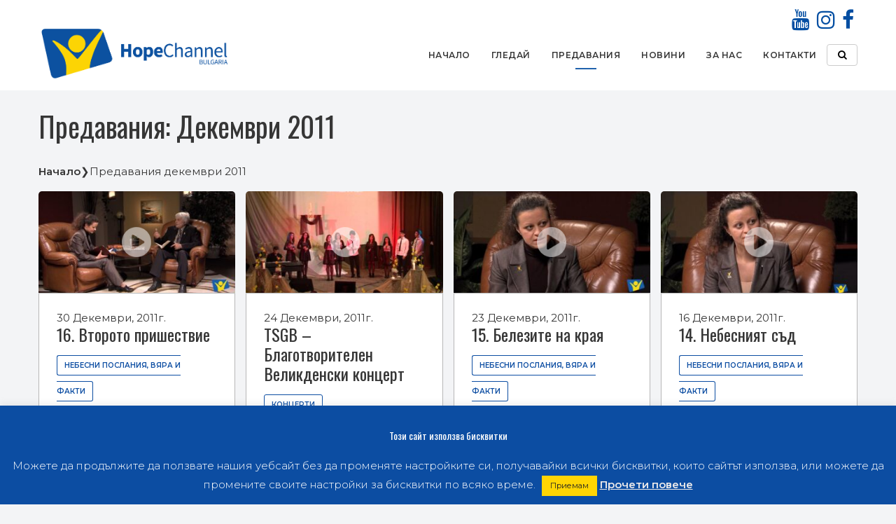

--- FILE ---
content_type: text/html; charset=UTF-8
request_url: https://hopetv.bg/2011/12/
body_size: 55161
content:
<!DOCTYPE html>
<html lang="en">

<head>
  <meta charset="UTF-8">
  <meta name="viewport" content="width=device-width, initial-scale=1.0">
  
  <!-- Google Tag Manager -->
  <script>(function(w,d,s,l,i){w[l]=w[l]||[];w[l].push({'gtm.start':
  new Date().getTime(),event:'gtm.js'});var f=d.getElementsByTagName(s)[0],
  j=d.createElement(s),dl=l!='dataLayer'?'&l='+l:'';j.async=true;j.src=
  'https://www.googletagmanager.com/gtm.js?id='+i+dl;f.parentNode.insertBefore(j,f);
  })(window,document,'script','dataLayer','GTM-5S8WLVZ');</script>
  <!-- End Google Tag Manager -->

  <!-- Google Ads -->
  <script data-ad-client="ca-pub-9395283539184951" async src="https://pagead2.googlesyndication.com/pagead/js/adsbygoogle.js"></script>
  <meta name='robots' content='noindex, follow' />
	<style>img:is([sizes="auto" i], [sizes^="auto," i]) { contain-intrinsic-size: 3000px 1500px }</style>
	
	<!-- This site is optimized with the Yoast SEO plugin v26.4 - https://yoast.com/wordpress/plugins/seo/ -->
	<title>декември 2011 - Hope Channel Bulgaria</title>
	<meta property="og:locale" content="bg_BG" />
	<meta property="og:type" content="website" />
	<meta property="og:title" content="декември 2011 - Hope Channel Bulgaria" />
	<meta property="og:url" content="https://hopetv.bg/2011/12/" />
	<meta property="og:site_name" content="Hope Channel Bulgaria" />
	<meta property="og:image" content="https://cdn.hopetv.bg/2018/04/180406-banner.jpg" />
	<meta property="og:image:width" content="1200" />
	<meta property="og:image:height" content="691" />
	<meta property="og:image:type" content="image/jpeg" />
	<script type="application/ld+json" class="yoast-schema-graph">{"@context":"https://schema.org","@graph":[{"@type":"CollectionPage","@id":"https://hopetv.bg/2011/12/","url":"https://hopetv.bg/2011/12/","name":"декември 2011 - Hope Channel Bulgaria","isPartOf":{"@id":"https://hopetv.bg/#website"},"primaryImageOfPage":{"@id":"https://hopetv.bg/2011/12/#primaryimage"},"image":{"@id":"https://hopetv.bg/2011/12/#primaryimage"},"thumbnailUrl":"https://cdn.hopetv.bg/2018/01/180121-16-vtoroto-prishestvie.jpg","breadcrumb":{"@id":"https://hopetv.bg/2011/12/#breadcrumb"},"inLanguage":"bg-BG"},{"@type":"ImageObject","inLanguage":"bg-BG","@id":"https://hopetv.bg/2011/12/#primaryimage","url":"https://cdn.hopetv.bg/2018/01/180121-16-vtoroto-prishestvie.jpg","contentUrl":"https://cdn.hopetv.bg/2018/01/180121-16-vtoroto-prishestvie.jpg","width":1920,"height":1080,"caption":"16. Второто пришествие"},{"@type":"BreadcrumbList","@id":"https://hopetv.bg/2011/12/#breadcrumb","itemListElement":[{"@type":"ListItem","position":1,"name":"Начало","item":"https://hopetv.bg/"},{"@type":"ListItem","position":2,"name":"Предавания декември 2011"}]},{"@type":"WebSite","@id":"https://hopetv.bg/#website","url":"https://hopetv.bg/","name":"Hope Channel Bulgaria","description":"Телевизия, която ще промени живота ви!","publisher":{"@id":"https://hopetv.bg/#organization"},"potentialAction":[{"@type":"SearchAction","target":{"@type":"EntryPoint","urlTemplate":"https://hopetv.bg/?s={search_term_string}"},"query-input":{"@type":"PropertyValueSpecification","valueRequired":true,"valueName":"search_term_string"}}],"inLanguage":"bg-BG"},{"@type":"Organization","@id":"https://hopetv.bg/#organization","name":"Hope Channel Bulgaria","url":"https://hopetv.bg/","logo":{"@type":"ImageObject","inLanguage":"bg-BG","@id":"https://hopetv.bg/#/schema/logo/image/","url":"https://cdn.hopetv.bg/2019/04/190406-logo-hopetv.png","contentUrl":"https://cdn.hopetv.bg/2019/04/190406-logo-hopetv.png","width":275,"height":73,"caption":"Hope Channel Bulgaria"},"image":{"@id":"https://hopetv.bg/#/schema/logo/image/"},"sameAs":["https://www.facebook.com/HopetvBG/","https://www.youtube.com/user/hopetvbg","https://www.instagram.com/hopechannelbulgaria/"]}]}</script>
	<!-- / Yoast SEO plugin. -->


<link rel='dns-prefetch' href='//www.googletagmanager.com' />
<link rel='dns-prefetch' href='//fonts.googleapis.com' />
<link rel='dns-prefetch' href='//maxcdn.bootstrapcdn.com' />
<script type="text/javascript">
/* <![CDATA[ */
window._wpemojiSettings = {"baseUrl":"https:\/\/s.w.org\/images\/core\/emoji\/16.0.1\/72x72\/","ext":".png","svgUrl":"https:\/\/s.w.org\/images\/core\/emoji\/16.0.1\/svg\/","svgExt":".svg","source":{"concatemoji":"https:\/\/hopetv.bg\/wp-includes\/js\/wp-emoji-release.min.js?ver=6.8.3"}};
/*! This file is auto-generated */
!function(s,n){var o,i,e;function c(e){try{var t={supportTests:e,timestamp:(new Date).valueOf()};sessionStorage.setItem(o,JSON.stringify(t))}catch(e){}}function p(e,t,n){e.clearRect(0,0,e.canvas.width,e.canvas.height),e.fillText(t,0,0);var t=new Uint32Array(e.getImageData(0,0,e.canvas.width,e.canvas.height).data),a=(e.clearRect(0,0,e.canvas.width,e.canvas.height),e.fillText(n,0,0),new Uint32Array(e.getImageData(0,0,e.canvas.width,e.canvas.height).data));return t.every(function(e,t){return e===a[t]})}function u(e,t){e.clearRect(0,0,e.canvas.width,e.canvas.height),e.fillText(t,0,0);for(var n=e.getImageData(16,16,1,1),a=0;a<n.data.length;a++)if(0!==n.data[a])return!1;return!0}function f(e,t,n,a){switch(t){case"flag":return n(e,"\ud83c\udff3\ufe0f\u200d\u26a7\ufe0f","\ud83c\udff3\ufe0f\u200b\u26a7\ufe0f")?!1:!n(e,"\ud83c\udde8\ud83c\uddf6","\ud83c\udde8\u200b\ud83c\uddf6")&&!n(e,"\ud83c\udff4\udb40\udc67\udb40\udc62\udb40\udc65\udb40\udc6e\udb40\udc67\udb40\udc7f","\ud83c\udff4\u200b\udb40\udc67\u200b\udb40\udc62\u200b\udb40\udc65\u200b\udb40\udc6e\u200b\udb40\udc67\u200b\udb40\udc7f");case"emoji":return!a(e,"\ud83e\udedf")}return!1}function g(e,t,n,a){var r="undefined"!=typeof WorkerGlobalScope&&self instanceof WorkerGlobalScope?new OffscreenCanvas(300,150):s.createElement("canvas"),o=r.getContext("2d",{willReadFrequently:!0}),i=(o.textBaseline="top",o.font="600 32px Arial",{});return e.forEach(function(e){i[e]=t(o,e,n,a)}),i}function t(e){var t=s.createElement("script");t.src=e,t.defer=!0,s.head.appendChild(t)}"undefined"!=typeof Promise&&(o="wpEmojiSettingsSupports",i=["flag","emoji"],n.supports={everything:!0,everythingExceptFlag:!0},e=new Promise(function(e){s.addEventListener("DOMContentLoaded",e,{once:!0})}),new Promise(function(t){var n=function(){try{var e=JSON.parse(sessionStorage.getItem(o));if("object"==typeof e&&"number"==typeof e.timestamp&&(new Date).valueOf()<e.timestamp+604800&&"object"==typeof e.supportTests)return e.supportTests}catch(e){}return null}();if(!n){if("undefined"!=typeof Worker&&"undefined"!=typeof OffscreenCanvas&&"undefined"!=typeof URL&&URL.createObjectURL&&"undefined"!=typeof Blob)try{var e="postMessage("+g.toString()+"("+[JSON.stringify(i),f.toString(),p.toString(),u.toString()].join(",")+"));",a=new Blob([e],{type:"text/javascript"}),r=new Worker(URL.createObjectURL(a),{name:"wpTestEmojiSupports"});return void(r.onmessage=function(e){c(n=e.data),r.terminate(),t(n)})}catch(e){}c(n=g(i,f,p,u))}t(n)}).then(function(e){for(var t in e)n.supports[t]=e[t],n.supports.everything=n.supports.everything&&n.supports[t],"flag"!==t&&(n.supports.everythingExceptFlag=n.supports.everythingExceptFlag&&n.supports[t]);n.supports.everythingExceptFlag=n.supports.everythingExceptFlag&&!n.supports.flag,n.DOMReady=!1,n.readyCallback=function(){n.DOMReady=!0}}).then(function(){return e}).then(function(){var e;n.supports.everything||(n.readyCallback(),(e=n.source||{}).concatemoji?t(e.concatemoji):e.wpemoji&&e.twemoji&&(t(e.twemoji),t(e.wpemoji)))}))}((window,document),window._wpemojiSettings);
/* ]]> */
</script>
<style id='wp-emoji-styles-inline-css' type='text/css'>

	img.wp-smiley, img.emoji {
		display: inline !important;
		border: none !important;
		box-shadow: none !important;
		height: 1em !important;
		width: 1em !important;
		margin: 0 0.07em !important;
		vertical-align: -0.1em !important;
		background: none !important;
		padding: 0 !important;
	}
</style>
<!-- <link rel='stylesheet' id='wp-block-library-css' href='https://hopetv.bg/wp-includes/css/dist/block-library/style.min.css?ver=6.8.3' type='text/css' media='all' /> -->
<link rel="stylesheet" type="text/css" href="//hopetv.bg/wp-content/cache/wpfc-minified/kxfzv9gn/bmg17.css" media="all"/>
<style id='classic-theme-styles-inline-css' type='text/css'>
/*! This file is auto-generated */
.wp-block-button__link{color:#fff;background-color:#32373c;border-radius:9999px;box-shadow:none;text-decoration:none;padding:calc(.667em + 2px) calc(1.333em + 2px);font-size:1.125em}.wp-block-file__button{background:#32373c;color:#fff;text-decoration:none}
</style>
<style id='global-styles-inline-css' type='text/css'>
:root{--wp--preset--aspect-ratio--square: 1;--wp--preset--aspect-ratio--4-3: 4/3;--wp--preset--aspect-ratio--3-4: 3/4;--wp--preset--aspect-ratio--3-2: 3/2;--wp--preset--aspect-ratio--2-3: 2/3;--wp--preset--aspect-ratio--16-9: 16/9;--wp--preset--aspect-ratio--9-16: 9/16;--wp--preset--color--black: #000000;--wp--preset--color--cyan-bluish-gray: #abb8c3;--wp--preset--color--white: #ffffff;--wp--preset--color--pale-pink: #f78da7;--wp--preset--color--vivid-red: #cf2e2e;--wp--preset--color--luminous-vivid-orange: #ff6900;--wp--preset--color--luminous-vivid-amber: #fcb900;--wp--preset--color--light-green-cyan: #7bdcb5;--wp--preset--color--vivid-green-cyan: #00d084;--wp--preset--color--pale-cyan-blue: #8ed1fc;--wp--preset--color--vivid-cyan-blue: #0693e3;--wp--preset--color--vivid-purple: #9b51e0;--wp--preset--gradient--vivid-cyan-blue-to-vivid-purple: linear-gradient(135deg,rgba(6,147,227,1) 0%,rgb(155,81,224) 100%);--wp--preset--gradient--light-green-cyan-to-vivid-green-cyan: linear-gradient(135deg,rgb(122,220,180) 0%,rgb(0,208,130) 100%);--wp--preset--gradient--luminous-vivid-amber-to-luminous-vivid-orange: linear-gradient(135deg,rgba(252,185,0,1) 0%,rgba(255,105,0,1) 100%);--wp--preset--gradient--luminous-vivid-orange-to-vivid-red: linear-gradient(135deg,rgba(255,105,0,1) 0%,rgb(207,46,46) 100%);--wp--preset--gradient--very-light-gray-to-cyan-bluish-gray: linear-gradient(135deg,rgb(238,238,238) 0%,rgb(169,184,195) 100%);--wp--preset--gradient--cool-to-warm-spectrum: linear-gradient(135deg,rgb(74,234,220) 0%,rgb(151,120,209) 20%,rgb(207,42,186) 40%,rgb(238,44,130) 60%,rgb(251,105,98) 80%,rgb(254,248,76) 100%);--wp--preset--gradient--blush-light-purple: linear-gradient(135deg,rgb(255,206,236) 0%,rgb(152,150,240) 100%);--wp--preset--gradient--blush-bordeaux: linear-gradient(135deg,rgb(254,205,165) 0%,rgb(254,45,45) 50%,rgb(107,0,62) 100%);--wp--preset--gradient--luminous-dusk: linear-gradient(135deg,rgb(255,203,112) 0%,rgb(199,81,192) 50%,rgb(65,88,208) 100%);--wp--preset--gradient--pale-ocean: linear-gradient(135deg,rgb(255,245,203) 0%,rgb(182,227,212) 50%,rgb(51,167,181) 100%);--wp--preset--gradient--electric-grass: linear-gradient(135deg,rgb(202,248,128) 0%,rgb(113,206,126) 100%);--wp--preset--gradient--midnight: linear-gradient(135deg,rgb(2,3,129) 0%,rgb(40,116,252) 100%);--wp--preset--font-size--small: 13px;--wp--preset--font-size--medium: 20px;--wp--preset--font-size--large: 36px;--wp--preset--font-size--x-large: 42px;--wp--preset--spacing--20: 0.44rem;--wp--preset--spacing--30: 0.67rem;--wp--preset--spacing--40: 1rem;--wp--preset--spacing--50: 1.5rem;--wp--preset--spacing--60: 2.25rem;--wp--preset--spacing--70: 3.38rem;--wp--preset--spacing--80: 5.06rem;--wp--preset--shadow--natural: 6px 6px 9px rgba(0, 0, 0, 0.2);--wp--preset--shadow--deep: 12px 12px 50px rgba(0, 0, 0, 0.4);--wp--preset--shadow--sharp: 6px 6px 0px rgba(0, 0, 0, 0.2);--wp--preset--shadow--outlined: 6px 6px 0px -3px rgba(255, 255, 255, 1), 6px 6px rgba(0, 0, 0, 1);--wp--preset--shadow--crisp: 6px 6px 0px rgba(0, 0, 0, 1);}:where(.is-layout-flex){gap: 0.5em;}:where(.is-layout-grid){gap: 0.5em;}body .is-layout-flex{display: flex;}.is-layout-flex{flex-wrap: wrap;align-items: center;}.is-layout-flex > :is(*, div){margin: 0;}body .is-layout-grid{display: grid;}.is-layout-grid > :is(*, div){margin: 0;}:where(.wp-block-columns.is-layout-flex){gap: 2em;}:where(.wp-block-columns.is-layout-grid){gap: 2em;}:where(.wp-block-post-template.is-layout-flex){gap: 1.25em;}:where(.wp-block-post-template.is-layout-grid){gap: 1.25em;}.has-black-color{color: var(--wp--preset--color--black) !important;}.has-cyan-bluish-gray-color{color: var(--wp--preset--color--cyan-bluish-gray) !important;}.has-white-color{color: var(--wp--preset--color--white) !important;}.has-pale-pink-color{color: var(--wp--preset--color--pale-pink) !important;}.has-vivid-red-color{color: var(--wp--preset--color--vivid-red) !important;}.has-luminous-vivid-orange-color{color: var(--wp--preset--color--luminous-vivid-orange) !important;}.has-luminous-vivid-amber-color{color: var(--wp--preset--color--luminous-vivid-amber) !important;}.has-light-green-cyan-color{color: var(--wp--preset--color--light-green-cyan) !important;}.has-vivid-green-cyan-color{color: var(--wp--preset--color--vivid-green-cyan) !important;}.has-pale-cyan-blue-color{color: var(--wp--preset--color--pale-cyan-blue) !important;}.has-vivid-cyan-blue-color{color: var(--wp--preset--color--vivid-cyan-blue) !important;}.has-vivid-purple-color{color: var(--wp--preset--color--vivid-purple) !important;}.has-black-background-color{background-color: var(--wp--preset--color--black) !important;}.has-cyan-bluish-gray-background-color{background-color: var(--wp--preset--color--cyan-bluish-gray) !important;}.has-white-background-color{background-color: var(--wp--preset--color--white) !important;}.has-pale-pink-background-color{background-color: var(--wp--preset--color--pale-pink) !important;}.has-vivid-red-background-color{background-color: var(--wp--preset--color--vivid-red) !important;}.has-luminous-vivid-orange-background-color{background-color: var(--wp--preset--color--luminous-vivid-orange) !important;}.has-luminous-vivid-amber-background-color{background-color: var(--wp--preset--color--luminous-vivid-amber) !important;}.has-light-green-cyan-background-color{background-color: var(--wp--preset--color--light-green-cyan) !important;}.has-vivid-green-cyan-background-color{background-color: var(--wp--preset--color--vivid-green-cyan) !important;}.has-pale-cyan-blue-background-color{background-color: var(--wp--preset--color--pale-cyan-blue) !important;}.has-vivid-cyan-blue-background-color{background-color: var(--wp--preset--color--vivid-cyan-blue) !important;}.has-vivid-purple-background-color{background-color: var(--wp--preset--color--vivid-purple) !important;}.has-black-border-color{border-color: var(--wp--preset--color--black) !important;}.has-cyan-bluish-gray-border-color{border-color: var(--wp--preset--color--cyan-bluish-gray) !important;}.has-white-border-color{border-color: var(--wp--preset--color--white) !important;}.has-pale-pink-border-color{border-color: var(--wp--preset--color--pale-pink) !important;}.has-vivid-red-border-color{border-color: var(--wp--preset--color--vivid-red) !important;}.has-luminous-vivid-orange-border-color{border-color: var(--wp--preset--color--luminous-vivid-orange) !important;}.has-luminous-vivid-amber-border-color{border-color: var(--wp--preset--color--luminous-vivid-amber) !important;}.has-light-green-cyan-border-color{border-color: var(--wp--preset--color--light-green-cyan) !important;}.has-vivid-green-cyan-border-color{border-color: var(--wp--preset--color--vivid-green-cyan) !important;}.has-pale-cyan-blue-border-color{border-color: var(--wp--preset--color--pale-cyan-blue) !important;}.has-vivid-cyan-blue-border-color{border-color: var(--wp--preset--color--vivid-cyan-blue) !important;}.has-vivid-purple-border-color{border-color: var(--wp--preset--color--vivid-purple) !important;}.has-vivid-cyan-blue-to-vivid-purple-gradient-background{background: var(--wp--preset--gradient--vivid-cyan-blue-to-vivid-purple) !important;}.has-light-green-cyan-to-vivid-green-cyan-gradient-background{background: var(--wp--preset--gradient--light-green-cyan-to-vivid-green-cyan) !important;}.has-luminous-vivid-amber-to-luminous-vivid-orange-gradient-background{background: var(--wp--preset--gradient--luminous-vivid-amber-to-luminous-vivid-orange) !important;}.has-luminous-vivid-orange-to-vivid-red-gradient-background{background: var(--wp--preset--gradient--luminous-vivid-orange-to-vivid-red) !important;}.has-very-light-gray-to-cyan-bluish-gray-gradient-background{background: var(--wp--preset--gradient--very-light-gray-to-cyan-bluish-gray) !important;}.has-cool-to-warm-spectrum-gradient-background{background: var(--wp--preset--gradient--cool-to-warm-spectrum) !important;}.has-blush-light-purple-gradient-background{background: var(--wp--preset--gradient--blush-light-purple) !important;}.has-blush-bordeaux-gradient-background{background: var(--wp--preset--gradient--blush-bordeaux) !important;}.has-luminous-dusk-gradient-background{background: var(--wp--preset--gradient--luminous-dusk) !important;}.has-pale-ocean-gradient-background{background: var(--wp--preset--gradient--pale-ocean) !important;}.has-electric-grass-gradient-background{background: var(--wp--preset--gradient--electric-grass) !important;}.has-midnight-gradient-background{background: var(--wp--preset--gradient--midnight) !important;}.has-small-font-size{font-size: var(--wp--preset--font-size--small) !important;}.has-medium-font-size{font-size: var(--wp--preset--font-size--medium) !important;}.has-large-font-size{font-size: var(--wp--preset--font-size--large) !important;}.has-x-large-font-size{font-size: var(--wp--preset--font-size--x-large) !important;}
:where(.wp-block-post-template.is-layout-flex){gap: 1.25em;}:where(.wp-block-post-template.is-layout-grid){gap: 1.25em;}
:where(.wp-block-columns.is-layout-flex){gap: 2em;}:where(.wp-block-columns.is-layout-grid){gap: 2em;}
:root :where(.wp-block-pullquote){font-size: 1.5em;line-height: 1.6;}
</style>
<!-- <link rel='stylesheet' id='cookie-law-info-css' href='https://hopetv.bg/wp-content/plugins/cookie-law-info/legacy/public/css/cookie-law-info-public.css?ver=3.3.7' type='text/css' media='all' /> -->
<!-- <link rel='stylesheet' id='cookie-law-info-gdpr-css' href='https://hopetv.bg/wp-content/plugins/cookie-law-info/legacy/public/css/cookie-law-info-gdpr.css?ver=3.3.7' type='text/css' media='all' /> -->
<!-- <link rel='stylesheet' id='ssb-front-css-css' href='https://hopetv.bg/wp-content/plugins/simple-social-buttons/assets/css/front.css?ver=6.2.0' type='text/css' media='all' /> -->
<!-- <link rel='stylesheet' id='theme-style-css' href='https://hopetv.bg/wp-content/themes/hopetv/style.css?ver=3.0.2' type='text/css' media='all' /> -->
<link rel="stylesheet" type="text/css" href="//hopetv.bg/wp-content/cache/wpfc-minified/9itvhgmu/bmg17.css" media="all"/>
<link rel='stylesheet' id='google-fonts-css' href='https://fonts.googleapis.com/css?family=Montserrat:300,400,600|Oswald&#038;subset=cyrillic' type='text/css' media='all' />
<link rel='stylesheet' id='font-awesome-css' href='https://maxcdn.bootstrapcdn.com/font-awesome/4.7.0/css/font-awesome.min.css?ver=4.7.0' type='text/css' media='all' />
<!-- <link rel='stylesheet' id='video-js-css' href='https://hopetv.bg/wp-content/plugins/video-embed-thumbnail-generator/video-js/video-js.min.css?ver=8.9.0' type='text/css' media='all' /> -->
<!-- <link rel='stylesheet' id='video-js-kg-skin-css' href='https://hopetv.bg/wp-content/plugins/video-embed-thumbnail-generator/video-js/kg-video-js-skin.css?ver=4.10.3' type='text/css' media='all' /> -->
<!-- <link rel='stylesheet' id='kgvid_video_styles-css' href='https://hopetv.bg/wp-content/plugins/video-embed-thumbnail-generator/src/public/css/videopack-styles.css?ver=4.10.3' type='text/css' media='all' /> -->
<link rel="stylesheet" type="text/css" href="//hopetv.bg/wp-content/cache/wpfc-minified/2p9lp26r/bmg17.css" media="all"/>
<script type="text/javascript" src="https://hopetv.bg/wp-includes/js/jquery/jquery.min.js?ver=3.7.1" id="jquery-core-js"></script>
<script type="text/javascript" src="https://hopetv.bg/wp-includes/js/jquery/jquery-migrate.min.js?ver=3.4.1" id="jquery-migrate-js"></script>
<script type="text/javascript" id="cookie-law-info-js-extra">
/* <![CDATA[ */
var Cli_Data = {"nn_cookie_ids":[],"cookielist":[],"non_necessary_cookies":[],"ccpaEnabled":"","ccpaRegionBased":"","ccpaBarEnabled":"","strictlyEnabled":["necessary","obligatoire"],"ccpaType":"gdpr","js_blocking":"","custom_integration":"","triggerDomRefresh":"","secure_cookies":""};
var cli_cookiebar_settings = {"animate_speed_hide":"500","animate_speed_show":"500","background":"#0c4da2","border":"#b1a6a6c2","border_on":"","button_1_button_colour":"#ffd503","button_1_button_hover":"#ccaa02","button_1_link_colour":"#222222","button_1_as_button":"1","button_1_new_win":"","button_2_button_colour":"#333","button_2_button_hover":"#292929","button_2_link_colour":"#eceaea","button_2_as_button":"","button_2_hidebar":"1","button_3_button_colour":"#000","button_3_button_hover":"#000000","button_3_link_colour":"#fff","button_3_as_button":"1","button_3_new_win":"","button_4_button_colour":"#000","button_4_button_hover":"#000000","button_4_link_colour":"#fff","button_4_as_button":"1","button_7_button_colour":"#61a229","button_7_button_hover":"#4e8221","button_7_link_colour":"#fff","button_7_as_button":"1","button_7_new_win":"","font_family":"inherit","header_fix":"","notify_animate_hide":"1","notify_animate_show":"","notify_div_id":"#cookie-law-info-bar","notify_position_horizontal":"right","notify_position_vertical":"bottom","scroll_close":"","scroll_close_reload":"","accept_close_reload":"","reject_close_reload":"","showagain_tab":"","showagain_background":"#fff","showagain_border":"#000","showagain_div_id":"#cookie-law-info-again","showagain_x_position":"100px","text":"#ffffff","show_once_yn":"","show_once":"10000","logging_on":"","as_popup":"","popup_overlay":"1","bar_heading_text":"\u0422\u043e\u0437\u0438 \u0441\u0430\u0439\u0442 \u0438\u0437\u043f\u043e\u043b\u0437\u0432\u0430 \u0431\u0438\u0441\u043a\u0432\u0438\u0442\u043a\u0438","cookie_bar_as":"banner","popup_showagain_position":"bottom-right","widget_position":"left"};
var log_object = {"ajax_url":"https:\/\/hopetv.bg\/wp-admin\/admin-ajax.php"};
/* ]]> */
</script>
<script type="text/javascript" src="https://hopetv.bg/wp-content/plugins/cookie-law-info/legacy/public/js/cookie-law-info-public.js?ver=3.3.7" id="cookie-law-info-js"></script>
<script type="text/javascript" id="my_loadmore-js-extra">
/* <![CDATA[ */
var loadmore_params = {"ajaxurl":"https:\/\/hopetv.bg\/wp-admin\/admin-ajax.php","posts":"{\"year\":2011,\"monthnum\":12,\"error\":\"\",\"m\":\"\",\"p\":0,\"post_parent\":\"\",\"subpost\":\"\",\"subpost_id\":\"\",\"attachment\":\"\",\"attachment_id\":0,\"name\":\"\",\"pagename\":\"\",\"page_id\":0,\"second\":\"\",\"minute\":\"\",\"hour\":\"\",\"day\":0,\"w\":0,\"category_name\":\"\",\"tag\":\"\",\"cat\":\"\",\"tag_id\":\"\",\"author\":\"\",\"author_name\":\"\",\"feed\":\"\",\"tb\":\"\",\"paged\":0,\"meta_key\":\"\",\"meta_value\":\"\",\"preview\":\"\",\"s\":\"\",\"sentence\":\"\",\"title\":\"\",\"fields\":\"all\",\"menu_order\":\"\",\"embed\":\"\",\"category__in\":[],\"category__not_in\":[],\"category__and\":[],\"post__in\":[],\"post__not_in\":[],\"post_name__in\":[],\"tag__in\":[],\"tag__not_in\":[],\"tag__and\":[],\"tag_slug__in\":[],\"tag_slug__and\":[],\"post_parent__in\":[],\"post_parent__not_in\":[],\"author__in\":[],\"author__not_in\":[],\"search_columns\":[],\"ignore_sticky_posts\":false,\"suppress_filters\":false,\"cache_results\":true,\"update_post_term_cache\":true,\"update_menu_item_cache\":false,\"lazy_load_term_meta\":true,\"update_post_meta_cache\":true,\"post_type\":\"\",\"posts_per_page\":8,\"nopaging\":false,\"comments_per_page\":\"50\",\"no_found_rows\":false,\"order\":\"DESC\"}","current_page":"1","max_page":"1"};
/* ]]> */
</script>
<script type="text/javascript" src="https://hopetv.bg/wp-content/themes/hopetv/js/myloadmore.js?ver=6.8.3" id="my_loadmore-js"></script>

<!-- Google tag (gtag.js) snippet added by Site Kit -->
<!-- Google Analytics snippet added by Site Kit -->
<script type="text/javascript" src="https://www.googletagmanager.com/gtag/js?id=G-K8BE484E36" id="google_gtagjs-js" async></script>
<script type="text/javascript" id="google_gtagjs-js-after">
/* <![CDATA[ */
window.dataLayer = window.dataLayer || [];function gtag(){dataLayer.push(arguments);}
gtag("set","linker",{"domains":["hopetv.bg"]});
gtag("js", new Date());
gtag("set", "developer_id.dZTNiMT", true);
gtag("config", "G-K8BE484E36");
/* ]]> */
</script>
<meta property="og:url" content="https://hopetv.bg/16-%d0%b2%d1%82%d0%be%d1%80%d0%be%d1%82%d0%be-%d0%bf%d1%80%d0%b8%d1%88%d0%b5%d1%81%d1%82%d0%b2%d0%b8%d0%b5/" >
<meta property="og:title" content="16. Второто пришествие" >
<meta property="og:description" content="Как се подготвяте за среща със специална за вас личност? Колко време отделяте за избор на дрехи, обувки, за оформянето на тази или онази прическа, която ще ви накара да се чувствате добре в присъствието на този човек?" >
<meta property="og:video" content="https://cdn.hopetv.bg/2017/01/180121-16-vtoroto-prishestvie.mp4" >
<meta property="og:video:secure_url" content="https://cdn.hopetv.bg/2017/01/180121-16-vtoroto-prishestvie.mp4" >
<meta property="og:video:type" content="video/mp4" >
<meta property="og:video:width" content="640" >
<meta property="og:video:height" content="360" >
<meta property="og:image" content="https://cdn.hopetv.bg/2018/01/180121-16-vtoroto-prishestvie.jpg" >
<meta name="twitter:card" content="player">
<meta name="twitter:title" content="16. Второто пришествие">
<meta name="twitter:description" content="Как се подготвяте за среща със специална за вас личност? Колко време отделяте за избор на дрехи, обувки, за офо">
<meta name="twitter:image" content="https://hopetv.bg/wp-content/uploads/2018/01/2011-12-30-19-00_FULLHD_thumb107961.jpg">
<meta name="twitter:player" content="https://hopetv.bg/16-%d0%b2%d1%82%d0%be%d1%80%d0%be%d1%82%d0%be-%d0%bf%d1%80%d0%b8%d1%88%d0%b5%d1%81%d1%82%d0%b2%d0%b8%d0%b5/180121-16-vtoroto-prishestvie-2/embed/">
<meta name="twitter:player:width" content="640">
<meta name="twitter:player:height" content="360">
<meta name="twitter:player:stream" content="https://cdn.hopetv.bg/2017/01/180121-16-vtoroto-prishestvie-360.mp4">
<meta name="twitter:player:stream:content_type" content="video/mp4; codecs=&quot;avc1.42E01E1, mp4a.40.2&quot;">
<link rel="https://api.w.org/" href="https://hopetv.bg/wp-json/" /><link rel="EditURI" type="application/rsd+xml" title="RSD" href="https://hopetv.bg/xmlrpc.php?rsd" />
<meta name="generator" content="WordPress 6.8.3" />
<meta name="generator" content="Site Kit by Google 1.166.0" />		<style>
			.tsmlt-download-btn {
				display: inline-block;
				padding: 10px 20px;
				background: #0073aa;
				color: #fff !important;
				border-radius: 5px;
				text-decoration: none;
				font-weight: bold;
				transition: background 0.3s ease;
			}
			.tsmlt-download-btn:hover {
				background: #005177;
			}
		</style>
		<link rel="icon" href="https://cdn.hopetv.bg/2019/08/190830-favicon-color.png" sizes="32x32" />
<link rel="icon" href="https://cdn.hopetv.bg/2019/08/190830-favicon-color.png" sizes="192x192" />
<link rel="apple-touch-icon" href="https://cdn.hopetv.bg/2019/08/190830-favicon-color.png" />
<meta name="msapplication-TileImage" content="https://cdn.hopetv.bg/2019/08/190830-favicon-color.png" />
		<style type="text/css" id="wp-custom-css">
			.mp4kgvid-viewcount{
	display:none;
}		</style>
		</head>

<body class="archive date wp-custom-logo wp-theme-hopetv post-16-%d0%b2%d1%82%d0%be%d1%80%d0%be%d1%82%d0%be-%d0%bf%d1%80%d0%b8%d1%88%d0%b5%d1%81%d1%82%d0%b2%d0%b8%d0%b5">

	<!-- Google Tag Manager (noscript) -->
	<noscript><iframe src="https://www.googletagmanager.com/ns.html?id=GTM-5S8WLVZ"
	height="0" width="0" style="display:none;visibility:hidden"></iframe></noscript>
	<!-- End Google Tag Manager (noscript) -->

  <header>
    <div class="container">
        <div class="row social-icons">
            <div class="col">
                <a href="https://www.youtube.com/@hopetvbg" target="_blank" rel="noopener">
                    <i class="fa fa-youtube"></i>
                </a>
                <a href="http://instagram.com/hopechannelbulgaria/" target="_blank" rel="noopener">
                    <i class="fa fa-instagram"></i>
                </a>
                <a href="https://www.facebook.com/HopetvBG/" target="_blank" rel="noopener">
                    <i class="fa fa-facebook"></i>
                </a>
            </div>
        </div>
      <div class="row aligncenter">
        <div class="col logo">
          <a href="https://hopetv.bg/" class="custom-logo-link" rel="home"><img width="1302" height="370" src="https://cdn.hopetv.bg/2025/11/250226-hope-logo-color.png" class="custom-logo" alt="Hope Channel Logo Color" decoding="async" fetchpriority="high" srcset="https://cdn.hopetv.bg/2025/11/250226-hope-logo-color.png 1302w, https://cdn.hopetv.bg/2025/11/250226-hope-logo-color-800x227.png 800w, https://cdn.hopetv.bg/2025/11/250226-hope-logo-color-768x218.png 768w" sizes="(max-width: 1302px) 100vw, 1302px" /></a>        </div>
        <div class="col main-menu">
          <button class="menu-toggle"></button>
          <div class="menu-main-container"><ul id="menu-main" class="menu"><li id="menu-item-334" class="menu-item menu-item-type-post_type menu-item-object-page menu-item-home menu-item-334"><a href="https://hopetv.bg/">Начало</a></li>
<li id="menu-item-58" class="menu-item menu-item-type-post_type menu-item-object-page menu-item-58"><a href="https://hopetv.bg/%d0%b3%d0%bb%d0%b5%d0%b4%d0%b0%d0%b9/">Гледай</a></li>
<li id="menu-item-333" class="menu-item menu-item-type-post_type menu-item-object-page current_page_parent menu-item-333"><a href="https://hopetv.bg/%d0%bf%d1%80%d0%b5%d0%b4%d0%b0%d0%b2%d0%b0%d0%bd%d0%b8%d1%8f/">Предавания</a></li>
<li id="menu-item-9828" class="menu-item menu-item-type-custom menu-item-object-custom menu-item-9828"><a href="https://hopetv.bg/%D0%BD%D0%BE%D0%B2%D0%B8%D0%BD%D0%B8/">Новини</a></li>
<li id="menu-item-60" class="menu-item menu-item-type-post_type menu-item-object-page menu-item-60"><a href="https://hopetv.bg/%d0%b7%d0%b0-%d0%bd%d0%b0%d1%81/">За нас</a></li>
<li id="menu-item-61" class="menu-item menu-item-type-post_type menu-item-object-page menu-item-61"><a href="https://hopetv.bg/%d0%ba%d0%be%d0%bd%d1%82%d0%b0%d0%ba%d1%82%d0%b8/">Контакти</a></li>
</ul></div>          <button class="toggle-search"><i class="fa fa-search" aria-hidden="true"></i></button>
          <form class="searchform" action="/" method="get">
	<input type="text" name="s" id="search" value="" placeholder="Търси..."/><button type="submit" class="btn btn-success"><i class="fa fa-search" aria-hidden="true"></i></button>
</form>        </div>
      </div>
    </div>
  </header>

<div class="wrapper titlewrap">
  <div class="container">
    <div class="row">
      <div class="col">
                  <h1 class="entry-title date_archive_title">Предавания: декември 2011</h1>
                <p id="breadcrumbs"><span><span><a href="https://hopetv.bg/">Начало</a></span> ❯ <span class="breadcrumb_last" aria-current="page">Предавания декември 2011</span></span></p>      </div>
    </div>
  </div>
</div>

<main class="page-index">
  <div class="container">
    <div class="row">

      <div class="col-12 row stretch posts">

        <article class="col-3">
  <div class="thumb" style="background-image: url('https://cdn.hopetv.bg/2018/01/180121-16-vtoroto-prishestvie-320x180.jpg');">
    <a class="clickable" href="https://hopetv.bg/16-%d0%b2%d1%82%d0%be%d1%80%d0%be%d1%82%d0%be-%d0%bf%d1%80%d0%b8%d1%88%d0%b5%d1%81%d1%82%d0%b2%d0%b8%d0%b5/" rel="bookmark"></a>
  </div>
  <div class="post-content">
    <time>30 декември, 2011г.</time>
    <h3 id="post-1218"><a href="https://hopetv.bg/16-%d0%b2%d1%82%d0%be%d1%80%d0%be%d1%82%d0%be-%d0%bf%d1%80%d0%b8%d1%88%d0%b5%d1%81%d1%82%d0%b2%d0%b8%d0%b5/" rel="bookmark" title="16. Второто пришествие">16. Второто пришествие</a></h3>
    <span><ul class="post-categories">
	<li><a href="https://hopetv.bg/category/%d0%bd%d0%b5%d0%b1%d0%b5%d1%81%d0%bd%d0%b8-%d0%bf%d0%be%d1%81%d0%bb%d0%b0%d0%bd%d0%b8%d1%8f-%d0%b2%d1%8f%d1%80%d0%b0-%d0%b8-%d1%84%d0%b0%d0%ba%d1%82%d0%b8/" rel="category tag">Небесни послания, вяра и факти</a></li></ul></span>
    <p>&#1050;&#1072;&#1082; &#1089;&#1077; &#1087;&#1086;&#1076;&#1075;&#1086;&#1090;&#1074;&#1103;&#1090;&#1077; &#1079;&#1072; &#1089;&#1088;&#1077;&#1097;&#1072; &#1089;&#1098;&#1089; &#1089;&#1087;&#1077;&#1094;&#1080;&#1072;&#1083;&#1085;&#1072; &#1079;&#1072; &#1074;&#1072;&#1089; &#1083;&#1080;&#1095;&#1085;&#1086;&#1089;&#1090;? &#1050;&#1086;&#1083;&#1082;&#1086; &#1074;&#1088;&#1077;&#1084;&#1077; &#1086;&#1090;&#1076;&#1077;&#1083;&#1103;&#1090;&#1077; &#1079;&#1072; &#1080;&#1079;&#1073;&#1086;&#1088; &#1085;&#1072; &#1076;&#1088;&#1077;&#1093;&#1080;, &#1086;&#1073;&#1091;&#1074;&#1082;&#1080;, &#1079;&#1072; &#1086;&#1092;&#1086;&#1088;&#1084;&#1103;&#1085;&#1077;&#1090;&#1086; &#1085;&#1072; &#1090;&#1072;&#1079;&#1080;&#8230;</p>
  </div>
</article><article class="col-3">
  <div class="thumb" style="background-image: url('https://cdn.hopetv.bg/2019/04/120427-tsgb-blagotvoritelen-velikdenski-koncert-320x180.jpg');">
    <a class="clickable" href="https://hopetv.bg/tsgb-%d0%b1%d0%bb%d0%b0%d0%b3%d0%be%d1%82%d0%b2%d0%be%d1%80%d0%b8%d1%82%d0%b5%d0%bb%d0%b5%d0%bd-%d0%b2%d0%b5%d0%bb%d0%b8%d0%ba%d0%b4%d0%b5%d0%bd%d1%81%d0%ba%d0%b8-%d0%ba%d0%be%d0%bd%d1%86%d0%b5/" rel="bookmark"></a>
  </div>
  <div class="post-content">
    <time>24 декември, 2011г.</time>
    <h3 id="post-6542"><a href="https://hopetv.bg/tsgb-%d0%b1%d0%bb%d0%b0%d0%b3%d0%be%d1%82%d0%b2%d0%be%d1%80%d0%b8%d1%82%d0%b5%d0%bb%d0%b5%d0%bd-%d0%b2%d0%b5%d0%bb%d0%b8%d0%ba%d0%b4%d0%b5%d0%bd%d1%81%d0%ba%d0%b8-%d0%ba%d0%be%d0%bd%d1%86%d0%b5/" rel="bookmark" title="TSGB &#8211; Благотворителен Великденски концерт">TSGB &#8211; Благотворителен Великденски концерт</a></h3>
    <span><ul class="post-categories">
	<li><a href="https://hopetv.bg/category/%d0%ba%d0%be%d0%bd%d1%86%d0%b5%d1%80%d1%82%d0%b8/" rel="category tag">Концерти</a></li></ul></span>
    <p>&bdquo;&#1057;&#1090;&#1072;&#1088;&#1072;&#1090;&#1072; &#1085;&#1080; &#1080;&#1089;&#1090;&#1086;&#1088;&#1080;&#1103; &#1079;&#1072;&#1074;&#1098;&#1088;&#1096;&#1074;&#1072; &#1089; &#1082;&#1088;&#1098;&#1089;&#1090;&#1072;, &#1085;&#1086;&#1074;&#1072;&#1090;&#1072; &#1085;&#1080; &#1080;&#1089;&#1090;&#1086;&#1088;&#1080;&#1103; &#1079;&#1072;&#1087;&#1086;&#1095;&#1074;&#1072; &#1089; &#1042;&#1098;&#1079;&#1082;&#1088;&#1077;&#1089;&#1077;&#1085;&#1080;&#1077;&#1090;&#1086;.&ldquo; &#1059;&#1086;&#1095;&#1084;&#1077;&#1085; &#1053;&#1080;&#1081;</p>
  </div>
</article><article class="col-3">
  <div class="thumb" style="background-image: url('https://cdn.hopetv.bg/2018/01/180121-15-belezite-na-kraia-320x180.jpg');">
    <a class="clickable" href="https://hopetv.bg/15-%d0%b1%d0%b5%d0%bb%d0%b5%d0%b7%d0%b8%d1%82%d0%b5-%d0%bd%d0%b0-%d0%ba%d1%80%d0%b0%d1%8f/" rel="bookmark"></a>
  </div>
  <div class="post-content">
    <time>23 декември, 2011г.</time>
    <h3 id="post-1212"><a href="https://hopetv.bg/15-%d0%b1%d0%b5%d0%bb%d0%b5%d0%b7%d0%b8%d1%82%d0%b5-%d0%bd%d0%b0-%d0%ba%d1%80%d0%b0%d1%8f/" rel="bookmark" title="15. Белезите на края">15. Белезите на края</a></h3>
    <span><ul class="post-categories">
	<li><a href="https://hopetv.bg/category/%d0%bd%d0%b5%d0%b1%d0%b5%d1%81%d0%bd%d0%b8-%d0%bf%d0%be%d1%81%d0%bb%d0%b0%d0%bd%d0%b8%d1%8f-%d0%b2%d1%8f%d1%80%d0%b0-%d0%b8-%d1%84%d0%b0%d0%ba%d1%82%d0%b8/" rel="category tag">Небесни послания, вяра и факти</a></li></ul></span>
    <p>&#1044;&#1074;&#1072; &#1089;&#1072; &#1085;&#1072;&#1081;-&#1074;&#1072;&#1078;&#1085;&#1080;&#1090;&#1077; &#1074;&#1098;&#1087;&#1088;&#1086;&#1089;&#1072;, &#1082;&#1086;&#1080;&#1090;&#1086; &#1074;&#1089;&#1077;&#1082;&#1080; &#1093;&#1088;&#1080;&#1089;&#1090;&#1080;&#1103;&#1085;&#1080;&#1085; &#1089;&#1080; &#1079;&#1072;&#1076;&#1072;&#1074;&#1072;: &#1050;&#1086;&#1075;&#1072; &#1097;&#1077; &#1076;&#1086;&#1081;&#1076;&#1077; &#1082;&#1088;&#1072;&#1103;&#1090; &#1085;&#1072; &#1089;&#1074;&#1077;&#1090;&#1072;? &#1048; &#1082;&#1086;&#1080; &#1089;&#1072; &#1079;&#1085;&#1072;&#1094;&#1080;&#1090;&#1077;, &#1082;&#1086;&#1080;&#1090;&#1086; &#1087;&#1086;&#1076;&#1089;&#1082;&#1072;&#1079;&#1074;&#1072;&#1090; &#1090;&#1086;&#1079;&#1080;&#8230;</p>
  </div>
</article><article class="col-3">
  <div class="thumb" style="background-image: url('https://cdn.hopetv.bg/2018/01/180123-10-spasenie-za-zagivashtite-320x180.jpg');">
    <a class="clickable" href="https://hopetv.bg/14-%d0%bd%d0%b5%d0%b1%d0%b5%d1%81%d0%bd%d0%b8%d1%8f%d1%82-%d1%81%d1%8a%d0%b4/" rel="bookmark"></a>
  </div>
  <div class="post-content">
    <time>16 декември, 2011г.</time>
    <h3 id="post-1103"><a href="https://hopetv.bg/14-%d0%bd%d0%b5%d0%b1%d0%b5%d1%81%d0%bd%d0%b8%d1%8f%d1%82-%d1%81%d1%8a%d0%b4/" rel="bookmark" title="14. Небесният съд">14. Небесният съд</a></h3>
    <span><ul class="post-categories">
	<li><a href="https://hopetv.bg/category/%d0%bd%d0%b5%d0%b1%d0%b5%d1%81%d0%bd%d0%b8-%d0%bf%d0%be%d1%81%d0%bb%d0%b0%d0%bd%d0%b8%d1%8f-%d0%b2%d1%8f%d1%80%d0%b0-%d0%b8-%d1%84%d0%b0%d0%ba%d1%82%d0%b8/" rel="category tag">Небесни послания, вяра и факти</a></li></ul></span>
    <p>&#1057;&#1098;&#1097;&#1077;&#1089;&#1090;&#1074;&#1091;&#1074;&#1072; &#1083;&#1080; &#1087;&#1077;&#1088;&#1092;&#1077;&#1082;&#1090;&#1085;&#1072; &#1089;&#1098;&#1076;&#1077;&#1073;&#1085;&#1072; &#1089;&#1080;&#1089;&#1090;&#1077;&#1084;&#1072;? &#1040; &#1089;&#1098;&#1076;&#1080;&#1103;, &#1082;&#1086;&#1081;&#1090;&#1086; &#1074;&#1080;&#1085;&#1072;&#1075;&#1080; &#1086;&#1090;&#1089;&#1098;&#1078;&#1076;&#1072; &#1074; &#1087;&#1086;&#1083;&#1079;&#1072; &#1085;&#1072; &#1086;&#1097;&#1077;&#1090;&#1077;&#1085;&#1080;&#1103; &#1080;&#1083;&#1080; &#1085;&#1077;&#1074;&#1080;&#1085;&#1085;&#1080;&#1103;? &#1052;&#1086;&#1078;&#1077; &#1083;&#1080; &#1077;&#1076;&#1085;&#1072; &#1077;&#1076;&#1085;&#1072; &#1089;&#1090;&#1088;&#1072;&#1085;&#1072; &#1076;&#1072;&#8230;</p>
  </div>
</article><article class="col-3">
  <div class="thumb" style="background-image: url('https://cdn.hopetv.bg/2018/01/180121-13-mejdu-dva-sviata-320x180.jpg');">
    <a class="clickable" href="https://hopetv.bg/13-%d0%bc%d0%b5%d0%b6%d0%b4%d1%83-%d0%b4%d0%b2%d0%b0-%d1%81%d0%b2%d1%8f%d1%82%d0%b0/" rel="bookmark"></a>
  </div>
  <div class="post-content">
    <time>9 декември, 2011г.</time>
    <h3 id="post-1199"><a href="https://hopetv.bg/13-%d0%bc%d0%b5%d0%b6%d0%b4%d1%83-%d0%b4%d0%b2%d0%b0-%d1%81%d0%b2%d1%8f%d1%82%d0%b0/" rel="bookmark" title="13. Между два свята">13. Между два свята</a></h3>
    <span><ul class="post-categories">
	<li><a href="https://hopetv.bg/category/%d0%bd%d0%b5%d0%b1%d0%b5%d1%81%d0%bd%d0%b8-%d0%bf%d0%be%d1%81%d0%bb%d0%b0%d0%bd%d0%b8%d1%8f-%d0%b2%d1%8f%d1%80%d0%b0-%d0%b8-%d1%84%d0%b0%d0%ba%d1%82%d0%b8/" rel="category tag">Небесни послания, вяра и факти</a></li></ul></span>
    <p>&#1048;&#1076;&#1074;&#1072;&#1083; &#1083;&#1080; &#1077; &#1084;&#1086;&#1084;&#1077;&#1085;&#1090; &#1074; &#1078;&#1080;&#1074;&#1086;&#1090;&#1072; &#1074;&#1080;, &#1082;&#1086;&#1075;&#1072;&#1090;&#1086; &#1089;&#1090;&#1077; &#1089;&#1077; &#1095;&#1091;&#1074;&#1089;&#1090;&#1074;&#1072;&#1083;&#1080; &#1089;&#1103;&#1082;&#1072;&#1096; &#1084;&#1077;&#1078;&#1076;&#1091; &#1078;&#1080;&#1074;&#1086;&#1090;&#1072; &#1080; &#1089;&#1084;&#1098;&#1088;&#1090;&#1090;&#1072;? &#1057;&#1103;&#1082;&#1072;&#1096; &#1089;&#1077; &#1086;&#1087;&#1080;&#1090;&#1074;&#1072;&#1090;&#1077; &#1076;&#1072; &#1089;&#1090;&#1086;&#1080;&#1090;&#1077; &#1084;&#1077;&#1078;&#1076;&#1091;&#8230;</p>
  </div>
</article><article class="col-3">
  <div class="thumb" style="background-image: url('https://cdn.hopetv.bg/2018/01/180121-12-vazkresenieto-320x180.jpg');">
    <a class="clickable" href="https://hopetv.bg/12-%d0%b2%d1%8a%d0%b7%d0%ba%d1%80%d0%b5%d1%81%d0%b5%d0%bd%d0%b8%d0%b5%d1%82%d0%be/" rel="bookmark"></a>
  </div>
  <div class="post-content">
    <time>3 декември, 2011г.</time>
    <h3 id="post-1079"><a href="https://hopetv.bg/12-%d0%b2%d1%8a%d0%b7%d0%ba%d1%80%d0%b5%d1%81%d0%b5%d0%bd%d0%b8%d0%b5%d1%82%d0%be/" rel="bookmark" title="12. Възкресението">12. Възкресението</a></h3>
    <span><ul class="post-categories">
	<li><a href="https://hopetv.bg/category/%d0%bd%d0%b5%d0%b1%d0%b5%d1%81%d0%bd%d0%b8-%d0%bf%d0%be%d1%81%d0%bb%d0%b0%d0%bd%d0%b8%d1%8f-%d0%b2%d1%8f%d1%80%d0%b0-%d0%b8-%d1%84%d0%b0%d0%ba%d1%82%d0%b8/" rel="category tag">Небесни послания, вяра и факти</a></li></ul></span>
    <p>&#1058;&#1072;&#1081;&#1085;&#1072; &#1083;&#1080; &#1077; &#1079;&#1072; &#1085;&#1072;&#1089; &#1061;&#1088;&#1080;&#1089;&#1090;&#1086;&#1074;&#1072;&#1090;&#1072; &#1089;&#1084;&#1098;&#1088;&#1090;? &#1050;&#1072;&#1082;&#1074;&#1086; &#1079;&#1085;&#1072;&#1077;&#1084; &#1079;&#1072; &#1053;&#1077;&#1075;&#1086;&#1074;&#1086;&#1090;&#1086; &#1074;&#1098;&#1079;&#1082;&#1088;&#1077;&#1089;&#1077;&#1085;&#1080;&#1077;? &#1042;&#1098;&#1079;&#1084;&#1086;&#1078;&#1085;&#1086; &#1083;&#1080; &#1077; &#1044;&#1072;&#1074;&#1072;&#1097;&#1080;&#1103; &#1078;&#1080;&#1074;&#1086;&#1090; &#1076;&#1072; &#1091;&#1084;&#1088;&#1077;? &#1050;&#1072;&#1082;&#1074;&#1086; &#1089;&#1077; &#1077;&#8230;</p>
  </div>
</article>
        
      </div>
    </div>
  </div>
</main>

<script>
  jQuery(document).ready(function($){
    $('.yearly-archive').insertAfter('.archive-sidebar .archive-widget:nth-child(1)');
    $('.yearly-archive .cat-item-has-children').each(function() {
      $(this).nextUntil('.cat-item-has-children').appendTo(this).wrapAll('<ul class="children" />');
    });
  });
</script>
<footer>
  <div class="fbottom">
    <div class="container">
      <div class="row stretch">
                  <div class="col footer-menu"><h3 class="widget-title">Гледай</h3><div class="menu-%d0%b3%d0%bb%d0%b5%d0%b4%d0%b0%d0%b9-container"><ul id="menu-%d0%b3%d0%bb%d0%b5%d0%b4%d0%b0%d0%b9" class="menu"><li id="menu-item-14840" class="menu-item menu-item-type-custom menu-item-object-custom menu-item-14840"><a href="https://hopetv.bg/%d0%bf%d1%80%d0%b5%d0%b4%d0%b0%d0%b2%d0%b0%d0%bd%d0%b8%d1%8f/">Предавания</a></li>
<li id="menu-item-7571" class="menu-item menu-item-type-taxonomy menu-item-object-category menu-item-7571"><a href="https://hopetv.bg/category/%d0%bf%d1%80%d0%be%d0%bf%d0%be%d0%b2%d0%b5%d0%b4%d0%b8/">Проповеди</a></li>
<li id="menu-item-7568" class="menu-item menu-item-type-taxonomy menu-item-object-category menu-item-7568"><a href="https://hopetv.bg/category/%d0%ba%d0%bb%d0%b8%d0%bf%d0%be%d0%b2%d0%b5/">Клипове</a></li>
<li id="menu-item-7572" class="menu-item menu-item-type-taxonomy menu-item-object-category menu-item-7572"><a href="https://hopetv.bg/category/%d1%84%d0%b8%d0%bb%d0%bc%d0%b8/">Филми</a></li>
<li id="menu-item-9829" class="menu-item menu-item-type-custom menu-item-object-custom menu-item-9829"><a href="https://hopetv.bg/%D0%B1%D0%BB%D0%BE%D0%B3/">Блог</a></li>
</ul></div></div><div class="col footer-menu"><h3 class="widget-title">За нас</h3><div class="menu-%d0%b7%d0%b0-%d0%bd%d0%b0%d1%81-container"><ul id="menu-%d0%b7%d0%b0-%d0%bd%d0%b0%d1%81" class="menu"><li id="menu-item-7564" class="menu-item menu-item-type-post_type menu-item-object-page menu-item-7564"><a href="https://hopetv.bg/%d0%b7%d0%b0-%d0%bd%d0%b0%d1%81/">За нас</a></li>
<li id="menu-item-7565" class="menu-item menu-item-type-post_type menu-item-object-page menu-item-7565"><a href="https://hopetv.bg/%d0%ba%d0%be%d0%bd%d1%82%d0%b0%d0%ba%d1%82%d0%b8/">Контакти</a></li>
</ul></div></div><div class="col footer-menu"><h3 class="widget-title">Информация</h3><div class="menu-%d0%b8%d0%bd%d1%84%d0%be%d1%80%d0%bc%d0%b0%d1%86%d0%b8%d1%8f-container"><ul id="menu-%d0%b8%d0%bd%d1%84%d0%be%d1%80%d0%bc%d0%b0%d1%86%d0%b8%d1%8f" class="menu"><li id="menu-item-8429" class="menu-item menu-item-type-post_type menu-item-object-page menu-item-privacy-policy menu-item-8429"><a rel="privacy-policy" href="https://hopetv.bg/%d0%b4%d0%b5%d0%ba%d0%bb%d0%b0%d1%80%d0%b0%d1%86%d0%b8%d1%8f-%d0%b7%d0%b0-%d0%bf%d0%be%d0%b2%d0%b5%d1%80%d0%b8%d1%82%d0%b5%d0%bb%d0%bd%d0%be%d1%81%d1%82/">Декларация за поверителност</a></li>
<li id="menu-item-8428" class="menu-item menu-item-type-post_type menu-item-object-page menu-item-8428"><a href="https://hopetv.bg/%d1%83%d1%81%d0%bb%d0%be%d0%b2%d0%b8%d1%8f-%d0%bd%d0%b0-%d0%bf%d0%be%d0%bb%d0%b7%d0%b2%d0%b0%d0%bd%d0%b5/">Условия на ползване</a></li>
<li id="menu-item-6972" class="menu-item menu-item-type-custom menu-item-object-custom menu-item-6972"><a href="https://hopetv.bg/sitemap/">Карта на сайта</a></li>
<li id="menu-item-6977" class="menu-item menu-item-type-custom menu-item-object-custom menu-item-6977"><a target="_blank" href="https://hopetv.bg/rss-feed/">Подкасти</a></li>
</ul></div></div><div class="col footer-menu"><h3 class="widget-title">Открийте ни</h3><div class="menu-%d0%be%d1%82%d0%ba%d1%80%d0%b8%d0%b9%d1%82%d0%b5-%d0%bd%d0%b8-container"><ul id="menu-%d0%be%d1%82%d0%ba%d1%80%d0%b8%d0%b9%d1%82%d0%b5-%d0%bd%d0%b8" class="menu"><li id="menu-item-7562" class="menu-item menu-item-type-custom menu-item-object-custom menu-item-7562"><a target="_blank" href="https://www.facebook.com/HopetvBG/">Facebook</a></li>
<li id="menu-item-7563" class="menu-item menu-item-type-custom menu-item-object-custom menu-item-7563"><a target="_blank" href="https://www.youtube.com/user/hopetvbg">Youtube</a></li>
<li id="menu-item-21845" class="menu-item menu-item-type-custom menu-item-object-custom menu-item-21845"><a href="https://www.instagram.com/hopechannelbulgaria/">Instagram</a></li>
</ul></div></div><div class="col footer-menu"><h3 class="widget-title">Партньори</h3><div class="menu-%d0%bf%d0%b0%d1%80%d1%82%d0%bd%d1%8c%d0%be%d1%80%d0%b8-container"><ul id="menu-%d0%bf%d0%b0%d1%80%d1%82%d0%bd%d1%8c%d0%be%d1%80%d0%b8" class="menu"><li id="menu-item-7946" class="menu-item menu-item-type-custom menu-item-object-custom menu-item-7946"><a target="_blank" href="https://3-16.bg/">Радио 3-16</a></li>
<li id="menu-item-7947" class="menu-item menu-item-type-custom menu-item-object-custom menu-item-7947"><a target="_blank" href="https://www.newlife-bg.com/">Издателство &#8222;Нов живот&#8220;</a></li>
</ul></div></div>                <div class="col filler"></div>
      </div>
      <div class="row">
      	<div class="col">
      		<p class="copy">© 1997-2025 Hope Channel Bulgaria - <em>Телевизията, която ще промени живота ви</em>.
      		<a href="https://www.adventist.org/en/" target="_blank"><img src="https://hopetv.bg/wp-content/themes/hopetv/images/sda.svg" alt=""></a>
      		</p>
      	</div>
      </div>
    </div>
  </div>
</footer>

    <script type="speculationrules">
{"prefetch":[{"source":"document","where":{"and":[{"href_matches":"\/*"},{"not":{"href_matches":["\/wp-*.php","\/wp-admin\/*","\/*","\/wp-content\/*","\/wp-content\/plugins\/*","\/wp-content\/themes\/hopetv\/*","\/*\\?(.+)"]}},{"not":{"selector_matches":"a[rel~=\"nofollow\"]"}},{"not":{"selector_matches":".no-prefetch, .no-prefetch a"}}]},"eagerness":"conservative"}]}
</script>
<!--googleoff: all--><div id="cookie-law-info-bar" data-nosnippet="true"><h5 class="cli_messagebar_head">Този сайт използва бисквитки</h5><span>Можете да продължите да ползвате нашия уебсайт без да променяте настройките си, получавайки всички бисквитки, които сайтът използва, или можете да промените своите настройки за бисквитки по всяко време. <a role='button' data-cli_action="accept" id="cookie_action_close_header" class="small cli-plugin-button cli-plugin-main-button cookie_action_close_header cli_action_button wt-cli-accept-btn">Приемам</a> <a href="https://hopetv.bg/%d0%b4%d0%b5%d0%ba%d0%bb%d0%b0%d1%80%d0%b0%d1%86%d0%b8%d1%8f-%d0%b7%d0%b0-%d0%bf%d0%be%d0%b2%d0%b5%d1%80%d0%b8%d1%82%d0%b5%d0%bb%d0%bd%d0%be%d1%81%d1%82/" id="CONSTANT_OPEN_URL" class="cli-plugin-main-link">Прочети повече</a></span></div><div id="cookie-law-info-again" data-nosnippet="true"><span id="cookie_hdr_showagain">Privacy &amp; Cookies Policy</span></div><div class="cli-modal" data-nosnippet="true" id="cliSettingsPopup" tabindex="-1" role="dialog" aria-labelledby="cliSettingsPopup" aria-hidden="true">
  <div class="cli-modal-dialog" role="document">
	<div class="cli-modal-content cli-bar-popup">
		  <button type="button" class="cli-modal-close" id="cliModalClose">
			<svg class="" viewBox="0 0 24 24"><path d="M19 6.41l-1.41-1.41-5.59 5.59-5.59-5.59-1.41 1.41 5.59 5.59-5.59 5.59 1.41 1.41 5.59-5.59 5.59 5.59 1.41-1.41-5.59-5.59z"></path><path d="M0 0h24v24h-24z" fill="none"></path></svg>
			<span class="wt-cli-sr-only">Close</span>
		  </button>
		  <div class="cli-modal-body">
			<div class="cli-container-fluid cli-tab-container">
	<div class="cli-row">
		<div class="cli-col-12 cli-align-items-stretch cli-px-0">
			<div class="cli-privacy-overview">
				<h4>Privacy Overview</h4>				<div class="cli-privacy-content">
					<div class="cli-privacy-content-text">This website uses cookies to improve your experience while you navigate through the website. Out of these, the cookies that are categorized as necessary are stored on your browser as they are essential for the working of basic functionalities of the website. We also use third-party cookies that help us analyze and understand how you use this website. These cookies will be stored in your browser only with your consent. You also have the option to opt-out of these cookies. But opting out of some of these cookies may affect your browsing experience.</div>
				</div>
				<a class="cli-privacy-readmore" aria-label="Show more" role="button" data-readmore-text="Show more" data-readless-text="Show less"></a>			</div>
		</div>
		<div class="cli-col-12 cli-align-items-stretch cli-px-0 cli-tab-section-container">
												<div class="cli-tab-section">
						<div class="cli-tab-header">
							<a role="button" tabindex="0" class="cli-nav-link cli-settings-mobile" data-target="necessary" data-toggle="cli-toggle-tab">
								Necessary							</a>
															<div class="wt-cli-necessary-checkbox">
									<input type="checkbox" class="cli-user-preference-checkbox"  id="wt-cli-checkbox-necessary" data-id="checkbox-necessary" checked="checked"  />
									<label class="form-check-label" for="wt-cli-checkbox-necessary">Necessary</label>
								</div>
								<span class="cli-necessary-caption">Always Enabled</span>
													</div>
						<div class="cli-tab-content">
							<div class="cli-tab-pane cli-fade" data-id="necessary">
								<div class="wt-cli-cookie-description">
									Necessary cookies are absolutely essential for the website to function properly. This category only includes cookies that ensures basic functionalities and security features of the website. These cookies do not store any personal information.								</div>
							</div>
						</div>
					</div>
																	<div class="cli-tab-section">
						<div class="cli-tab-header">
							<a role="button" tabindex="0" class="cli-nav-link cli-settings-mobile" data-target="non-necessary" data-toggle="cli-toggle-tab">
								Non-necessary							</a>
															<div class="cli-switch">
									<input type="checkbox" id="wt-cli-checkbox-non-necessary" class="cli-user-preference-checkbox"  data-id="checkbox-non-necessary" checked='checked' />
									<label for="wt-cli-checkbox-non-necessary" class="cli-slider" data-cli-enable="Enabled" data-cli-disable="Disabled"><span class="wt-cli-sr-only">Non-necessary</span></label>
								</div>
													</div>
						<div class="cli-tab-content">
							<div class="cli-tab-pane cli-fade" data-id="non-necessary">
								<div class="wt-cli-cookie-description">
									Any cookies that may not be particularly necessary for the website to function and is used specifically to collect user personal data via analytics, ads, other embedded contents are termed as non-necessary cookies. It is mandatory to procure user consent prior to running these cookies on your website.								</div>
							</div>
						</div>
					</div>
										</div>
	</div>
</div>
		  </div>
		  <div class="cli-modal-footer">
			<div class="wt-cli-element cli-container-fluid cli-tab-container">
				<div class="cli-row">
					<div class="cli-col-12 cli-align-items-stretch cli-px-0">
						<div class="cli-tab-footer wt-cli-privacy-overview-actions">
						
															<a id="wt-cli-privacy-save-btn" role="button" tabindex="0" data-cli-action="accept" class="wt-cli-privacy-btn cli_setting_save_button wt-cli-privacy-accept-btn cli-btn">SAVE &amp; ACCEPT</a>
													</div>
						
					</div>
				</div>
			</div>
		</div>
	</div>
  </div>
</div>
<div class="cli-modal-backdrop cli-fade cli-settings-overlay"></div>
<div class="cli-modal-backdrop cli-fade cli-popupbar-overlay"></div>
<!--googleon: all--><script type="text/javascript" src="https://hopetv.bg/wp-content/plugins/simple-social-buttons/assets/js/frontend-blocks.js?ver=6.2.0" id="ssb-blocks-front-js-js"></script>
<script type="text/javascript" id="ssb-front-js-js-extra">
/* <![CDATA[ */
var SSB = {"ajax_url":"https:\/\/hopetv.bg\/wp-admin\/admin-ajax.php","fb_share_nonce":"3545c9d267"};
/* ]]> */
</script>
<script type="text/javascript" src="https://hopetv.bg/wp-content/plugins/simple-social-buttons/assets/js/front.js?ver=6.2.0" id="ssb-front-js-js"></script>
<script type="text/javascript" src="https://hopetv.bg/wp-content/themes/hopetv/js/script.js?ver=3.0.2" id="script-js"></script>
<script type="text/javascript" src="https://hopetv.bg/wp-content/themes/hopetv/js/unslider.js?ver=3.0.2" id="unslider-js"></script>
  </body>
</html><!-- WP Fastest Cache file was created in 0.348 seconds, on 1 December, 2025 @ 15:31 --><!-- need to refresh to see cached version -->

--- FILE ---
content_type: text/html; charset=utf-8
request_url: https://www.google.com/recaptcha/api2/aframe
body_size: 267
content:
<!DOCTYPE HTML><html><head><meta http-equiv="content-type" content="text/html; charset=UTF-8"></head><body><script nonce="mCfhfEivnHHQ3HYNuubuUw">/** Anti-fraud and anti-abuse applications only. See google.com/recaptcha */ try{var clients={'sodar':'https://pagead2.googlesyndication.com/pagead/sodar?'};window.addEventListener("message",function(a){try{if(a.source===window.parent){var b=JSON.parse(a.data);var c=clients[b['id']];if(c){var d=document.createElement('img');d.src=c+b['params']+'&rc='+(localStorage.getItem("rc::a")?sessionStorage.getItem("rc::b"):"");window.document.body.appendChild(d);sessionStorage.setItem("rc::e",parseInt(sessionStorage.getItem("rc::e")||0)+1);localStorage.setItem("rc::h",'1764595872198');}}}catch(b){}});window.parent.postMessage("_grecaptcha_ready", "*");}catch(b){}</script></body></html>

--- FILE ---
content_type: text/css
request_url: https://hopetv.bg/wp-content/cache/wpfc-minified/2p9lp26r/bmg17.css
body_size: 87886
content:
.vjs-svg-icon{display:inline-block;background-repeat:no-repeat;background-position:center;fill:currentColor;height:1.8em;width:1.8em}.vjs-svg-icon:before{content:none!important}.vjs-control:focus .vjs-svg-icon,.vjs-svg-icon:hover{filter:drop-shadow(0 0 .25em #fff)}.video-js .vjs-big-play-button .vjs-icon-placeholder:before,.video-js .vjs-modal-dialog,.vjs-button>.vjs-icon-placeholder:before,.vjs-modal-dialog .vjs-modal-dialog-content{position:absolute;top:0;left:0;width:100%;height:100%}.video-js .vjs-big-play-button .vjs-icon-placeholder:before,.vjs-button>.vjs-icon-placeholder:before{text-align:center}@font-face{font-family:VideoJS;src:url([data-uri]) format("woff");font-weight:400;font-style:normal}.video-js .vjs-big-play-button .vjs-icon-placeholder:before,.video-js .vjs-play-control .vjs-icon-placeholder,.vjs-icon-play{font-family:VideoJS;font-weight:400;font-style:normal}.video-js .vjs-big-play-button .vjs-icon-placeholder:before,.video-js .vjs-play-control .vjs-icon-placeholder:before,.vjs-icon-play:before{content:"\f101"}.vjs-icon-play-circle{font-family:VideoJS;font-weight:400;font-style:normal}.vjs-icon-play-circle:before{content:"\f102"}.video-js .vjs-play-control.vjs-playing .vjs-icon-placeholder,.vjs-icon-pause{font-family:VideoJS;font-weight:400;font-style:normal}.video-js .vjs-play-control.vjs-playing .vjs-icon-placeholder:before,.vjs-icon-pause:before{content:"\f103"}.video-js .vjs-mute-control.vjs-vol-0 .vjs-icon-placeholder,.vjs-icon-volume-mute{font-family:VideoJS;font-weight:400;font-style:normal}.video-js .vjs-mute-control.vjs-vol-0 .vjs-icon-placeholder:before,.vjs-icon-volume-mute:before{content:"\f104"}.video-js .vjs-mute-control.vjs-vol-1 .vjs-icon-placeholder,.vjs-icon-volume-low{font-family:VideoJS;font-weight:400;font-style:normal}.video-js .vjs-mute-control.vjs-vol-1 .vjs-icon-placeholder:before,.vjs-icon-volume-low:before{content:"\f105"}.video-js .vjs-mute-control.vjs-vol-2 .vjs-icon-placeholder,.vjs-icon-volume-mid{font-family:VideoJS;font-weight:400;font-style:normal}.video-js .vjs-mute-control.vjs-vol-2 .vjs-icon-placeholder:before,.vjs-icon-volume-mid:before{content:"\f106"}.video-js .vjs-mute-control .vjs-icon-placeholder,.vjs-icon-volume-high{font-family:VideoJS;font-weight:400;font-style:normal}.video-js .vjs-mute-control .vjs-icon-placeholder:before,.vjs-icon-volume-high:before{content:"\f107"}.video-js .vjs-fullscreen-control .vjs-icon-placeholder,.vjs-icon-fullscreen-enter{font-family:VideoJS;font-weight:400;font-style:normal}.video-js .vjs-fullscreen-control .vjs-icon-placeholder:before,.vjs-icon-fullscreen-enter:before{content:"\f108"}.video-js.vjs-fullscreen .vjs-fullscreen-control .vjs-icon-placeholder,.vjs-icon-fullscreen-exit{font-family:VideoJS;font-weight:400;font-style:normal}.video-js.vjs-fullscreen .vjs-fullscreen-control .vjs-icon-placeholder:before,.vjs-icon-fullscreen-exit:before{content:"\f109"}.vjs-icon-spinner{font-family:VideoJS;font-weight:400;font-style:normal}.vjs-icon-spinner:before{content:"\f10a"}.video-js .vjs-subs-caps-button .vjs-icon-placeholder,.video-js .vjs-subtitles-button .vjs-icon-placeholder,.video-js.video-js:lang(en-AU) .vjs-subs-caps-button .vjs-icon-placeholder,.video-js.video-js:lang(en-GB) .vjs-subs-caps-button .vjs-icon-placeholder,.video-js.video-js:lang(en-IE) .vjs-subs-caps-button .vjs-icon-placeholder,.video-js.video-js:lang(en-NZ) .vjs-subs-caps-button .vjs-icon-placeholder,.vjs-icon-subtitles{font-family:VideoJS;font-weight:400;font-style:normal}.video-js .vjs-subs-caps-button .vjs-icon-placeholder:before,.video-js .vjs-subtitles-button .vjs-icon-placeholder:before,.video-js.video-js:lang(en-AU) .vjs-subs-caps-button .vjs-icon-placeholder:before,.video-js.video-js:lang(en-GB) .vjs-subs-caps-button .vjs-icon-placeholder:before,.video-js.video-js:lang(en-IE) .vjs-subs-caps-button .vjs-icon-placeholder:before,.video-js.video-js:lang(en-NZ) .vjs-subs-caps-button .vjs-icon-placeholder:before,.vjs-icon-subtitles:before{content:"\f10b"}.video-js .vjs-captions-button .vjs-icon-placeholder,.video-js:lang(en) .vjs-subs-caps-button .vjs-icon-placeholder,.video-js:lang(fr-CA) .vjs-subs-caps-button .vjs-icon-placeholder,.vjs-icon-captions{font-family:VideoJS;font-weight:400;font-style:normal}.video-js .vjs-captions-button .vjs-icon-placeholder:before,.video-js:lang(en) .vjs-subs-caps-button .vjs-icon-placeholder:before,.video-js:lang(fr-CA) .vjs-subs-caps-button .vjs-icon-placeholder:before,.vjs-icon-captions:before{content:"\f10c"}.vjs-icon-hd{font-family:VideoJS;font-weight:400;font-style:normal}.vjs-icon-hd:before{content:"\f10d"}.video-js .vjs-chapters-button .vjs-icon-placeholder,.vjs-icon-chapters{font-family:VideoJS;font-weight:400;font-style:normal}.video-js .vjs-chapters-button .vjs-icon-placeholder:before,.vjs-icon-chapters:before{content:"\f10e"}.vjs-icon-downloading{font-family:VideoJS;font-weight:400;font-style:normal}.vjs-icon-downloading:before{content:"\f10f"}.vjs-icon-file-download{font-family:VideoJS;font-weight:400;font-style:normal}.vjs-icon-file-download:before{content:"\f110"}.vjs-icon-file-download-done{font-family:VideoJS;font-weight:400;font-style:normal}.vjs-icon-file-download-done:before{content:"\f111"}.vjs-icon-file-download-off{font-family:VideoJS;font-weight:400;font-style:normal}.vjs-icon-file-download-off:before{content:"\f112"}.vjs-icon-share{font-family:VideoJS;font-weight:400;font-style:normal}.vjs-icon-share:before{content:"\f113"}.vjs-icon-cog{font-family:VideoJS;font-weight:400;font-style:normal}.vjs-icon-cog:before{content:"\f114"}.vjs-icon-square{font-family:VideoJS;font-weight:400;font-style:normal}.vjs-icon-square:before{content:"\f115"}.video-js .vjs-play-progress,.video-js .vjs-volume-level,.vjs-icon-circle,.vjs-seek-to-live-control .vjs-icon-placeholder{font-family:VideoJS;font-weight:400;font-style:normal}.video-js .vjs-play-progress:before,.video-js .vjs-volume-level:before,.vjs-icon-circle:before,.vjs-seek-to-live-control .vjs-icon-placeholder:before{content:"\f116"}.vjs-icon-circle-outline{font-family:VideoJS;font-weight:400;font-style:normal}.vjs-icon-circle-outline:before{content:"\f117"}.vjs-icon-circle-inner-circle{font-family:VideoJS;font-weight:400;font-style:normal}.vjs-icon-circle-inner-circle:before{content:"\f118"}.video-js .vjs-control.vjs-close-button .vjs-icon-placeholder,.vjs-icon-cancel{font-family:VideoJS;font-weight:400;font-style:normal}.video-js .vjs-control.vjs-close-button .vjs-icon-placeholder:before,.vjs-icon-cancel:before{content:"\f119"}.vjs-icon-repeat{font-family:VideoJS;font-weight:400;font-style:normal}.vjs-icon-repeat:before{content:"\f11a"}.video-js .vjs-play-control.vjs-ended .vjs-icon-placeholder,.vjs-icon-replay{font-family:VideoJS;font-weight:400;font-style:normal}.video-js .vjs-play-control.vjs-ended .vjs-icon-placeholder:before,.vjs-icon-replay:before{content:"\f11b"}.video-js .vjs-skip-backward-5 .vjs-icon-placeholder,.vjs-icon-replay-5{font-family:VideoJS;font-weight:400;font-style:normal}.video-js .vjs-skip-backward-5 .vjs-icon-placeholder:before,.vjs-icon-replay-5:before{content:"\f11c"}.video-js .vjs-skip-backward-10 .vjs-icon-placeholder,.vjs-icon-replay-10{font-family:VideoJS;font-weight:400;font-style:normal}.video-js .vjs-skip-backward-10 .vjs-icon-placeholder:before,.vjs-icon-replay-10:before{content:"\f11d"}.video-js .vjs-skip-backward-30 .vjs-icon-placeholder,.vjs-icon-replay-30{font-family:VideoJS;font-weight:400;font-style:normal}.video-js .vjs-skip-backward-30 .vjs-icon-placeholder:before,.vjs-icon-replay-30:before{content:"\f11e"}.video-js .vjs-skip-forward-5 .vjs-icon-placeholder,.vjs-icon-forward-5{font-family:VideoJS;font-weight:400;font-style:normal}.video-js .vjs-skip-forward-5 .vjs-icon-placeholder:before,.vjs-icon-forward-5:before{content:"\f11f"}.video-js .vjs-skip-forward-10 .vjs-icon-placeholder,.vjs-icon-forward-10{font-family:VideoJS;font-weight:400;font-style:normal}.video-js .vjs-skip-forward-10 .vjs-icon-placeholder:before,.vjs-icon-forward-10:before{content:"\f120"}.video-js .vjs-skip-forward-30 .vjs-icon-placeholder,.vjs-icon-forward-30{font-family:VideoJS;font-weight:400;font-style:normal}.video-js .vjs-skip-forward-30 .vjs-icon-placeholder:before,.vjs-icon-forward-30:before{content:"\f121"}.video-js .vjs-audio-button .vjs-icon-placeholder,.vjs-icon-audio{font-family:VideoJS;font-weight:400;font-style:normal}.video-js .vjs-audio-button .vjs-icon-placeholder:before,.vjs-icon-audio:before{content:"\f122"}.vjs-icon-next-item{font-family:VideoJS;font-weight:400;font-style:normal}.vjs-icon-next-item:before{content:"\f123"}.vjs-icon-previous-item{font-family:VideoJS;font-weight:400;font-style:normal}.vjs-icon-previous-item:before{content:"\f124"}.vjs-icon-shuffle{font-family:VideoJS;font-weight:400;font-style:normal}.vjs-icon-shuffle:before{content:"\f125"}.vjs-icon-cast{font-family:VideoJS;font-weight:400;font-style:normal}.vjs-icon-cast:before{content:"\f126"}.video-js .vjs-picture-in-picture-control .vjs-icon-placeholder,.vjs-icon-picture-in-picture-enter{font-family:VideoJS;font-weight:400;font-style:normal}.video-js .vjs-picture-in-picture-control .vjs-icon-placeholder:before,.vjs-icon-picture-in-picture-enter:before{content:"\f127"}.video-js.vjs-picture-in-picture .vjs-picture-in-picture-control .vjs-icon-placeholder,.vjs-icon-picture-in-picture-exit{font-family:VideoJS;font-weight:400;font-style:normal}.video-js.vjs-picture-in-picture .vjs-picture-in-picture-control .vjs-icon-placeholder:before,.vjs-icon-picture-in-picture-exit:before{content:"\f128"}.vjs-icon-facebook{font-family:VideoJS;font-weight:400;font-style:normal}.vjs-icon-facebook:before{content:"\f129"}.vjs-icon-linkedin{font-family:VideoJS;font-weight:400;font-style:normal}.vjs-icon-linkedin:before{content:"\f12a"}.vjs-icon-twitter{font-family:VideoJS;font-weight:400;font-style:normal}.vjs-icon-twitter:before{content:"\f12b"}.vjs-icon-tumblr{font-family:VideoJS;font-weight:400;font-style:normal}.vjs-icon-tumblr:before{content:"\f12c"}.vjs-icon-pinterest{font-family:VideoJS;font-weight:400;font-style:normal}.vjs-icon-pinterest:before{content:"\f12d"}.video-js .vjs-descriptions-button .vjs-icon-placeholder,.vjs-icon-audio-description{font-family:VideoJS;font-weight:400;font-style:normal}.video-js .vjs-descriptions-button .vjs-icon-placeholder:before,.vjs-icon-audio-description:before{content:"\f12e"}.video-js{display:inline-block;vertical-align:top;box-sizing:border-box;color:#fff;background-color:#000;position:relative;padding:0;font-size:10px;line-height:1;font-weight:400;font-style:normal;font-family:Arial,Helvetica,sans-serif;word-break:initial}.video-js:-moz-full-screen{position:absolute}.video-js:-webkit-full-screen{width:100%!important;height:100%!important}.video-js[tabindex="-1"]{outline:0}.video-js *,.video-js :after,.video-js :before{box-sizing:inherit}.video-js ul{font-family:inherit;font-size:inherit;line-height:inherit;list-style-position:outside;margin-left:0;margin-right:0;margin-top:0;margin-bottom:0}.video-js.vjs-1-1,.video-js.vjs-16-9,.video-js.vjs-4-3,.video-js.vjs-9-16,.video-js.vjs-fluid{width:100%;max-width:100%}.video-js.vjs-1-1:not(.vjs-audio-only-mode),.video-js.vjs-16-9:not(.vjs-audio-only-mode),.video-js.vjs-4-3:not(.vjs-audio-only-mode),.video-js.vjs-9-16:not(.vjs-audio-only-mode),.video-js.vjs-fluid:not(.vjs-audio-only-mode){height:0}.video-js.vjs-16-9:not(.vjs-audio-only-mode){padding-top:56.25%}.video-js.vjs-4-3:not(.vjs-audio-only-mode){padding-top:75%}.video-js.vjs-9-16:not(.vjs-audio-only-mode){padding-top:177.7777777778%}.video-js.vjs-1-1:not(.vjs-audio-only-mode){padding-top:100%}.video-js.vjs-fill:not(.vjs-audio-only-mode){width:100%;height:100%}.video-js .vjs-tech{position:absolute;top:0;left:0;width:100%;height:100%}.video-js.vjs-audio-only-mode .vjs-tech{display:none}body.vjs-full-window,body.vjs-pip-window{padding:0;margin:0;height:100%}.vjs-full-window .video-js.vjs-fullscreen,body.vjs-pip-window .video-js{position:fixed;overflow:hidden;z-index:1000;left:0;top:0;bottom:0;right:0}.video-js.vjs-fullscreen:not(.vjs-ios-native-fs),body.vjs-pip-window .video-js{width:100%!important;height:100%!important;padding-top:0!important;display:block}.video-js.vjs-fullscreen.vjs-user-inactive{cursor:none}.vjs-pip-container .vjs-pip-text{position:absolute;bottom:10%;font-size:2em;background-color:rgba(0,0,0,.7);padding:.5em;text-align:center;width:100%}.vjs-layout-small.vjs-pip-container .vjs-pip-text,.vjs-layout-tiny.vjs-pip-container .vjs-pip-text,.vjs-layout-x-small.vjs-pip-container .vjs-pip-text{bottom:0;font-size:1.4em}.vjs-hidden{display:none!important}.vjs-disabled{opacity:.5;cursor:default}.video-js .vjs-offscreen{height:1px;left:-9999px;position:absolute;top:0;width:1px}.vjs-lock-showing{display:block!important;opacity:1!important;visibility:visible!important}.vjs-no-js{padding:20px;color:#fff;background-color:#000;font-size:18px;font-family:Arial,Helvetica,sans-serif;text-align:center;width:300px;height:150px;margin:0 auto}.vjs-no-js a,.vjs-no-js a:visited{color:#66a8cc}.video-js .vjs-big-play-button{font-size:3em;line-height:1.5em;height:1.63332em;width:3em;display:block;position:absolute;top:50%;left:50%;padding:0;margin-top:-.81666em;margin-left:-1.5em;cursor:pointer;opacity:1;border:.06666em solid #fff;background-color:#2b333f;background-color:rgba(43,51,63,.7);border-radius:.3em;transition:all .4s}.vjs-big-play-button .vjs-svg-icon{width:1em;height:1em;position:absolute;top:50%;left:50%;line-height:1;transform:translate(-50%,-50%)}.video-js .vjs-big-play-button:focus,.video-js:hover .vjs-big-play-button{border-color:#fff;background-color:#73859f;background-color:rgba(115,133,159,.5);transition:all 0s}.vjs-controls-disabled .vjs-big-play-button,.vjs-error .vjs-big-play-button,.vjs-has-started .vjs-big-play-button,.vjs-using-native-controls .vjs-big-play-button{display:none}.vjs-has-started.vjs-paused.vjs-show-big-play-button-on-pause:not(.vjs-seeking,.vjs-scrubbing,.vjs-error) .vjs-big-play-button{display:block}.video-js button{background:0 0;border:none;color:inherit;display:inline-block;font-size:inherit;line-height:inherit;text-transform:none;text-decoration:none;transition:none;-webkit-appearance:none;-moz-appearance:none;appearance:none}.video-js.vjs-spatial-navigation-enabled .vjs-button:focus{outline:.0625em solid #fff;box-shadow:none}.vjs-control .vjs-button{width:100%;height:100%}.video-js .vjs-control.vjs-close-button{cursor:pointer;height:3em;position:absolute;right:0;top:.5em;z-index:2}.video-js .vjs-modal-dialog{background:rgba(0,0,0,.8);background:linear-gradient(180deg,rgba(0,0,0,.8),rgba(255,255,255,0));overflow:auto}.video-js .vjs-modal-dialog>*{box-sizing:border-box}.vjs-modal-dialog .vjs-modal-dialog-content{font-size:1.2em;line-height:1.5;padding:20px 24px;z-index:1}.vjs-menu-button{cursor:pointer}.vjs-menu-button.vjs-disabled{cursor:default}.vjs-workinghover .vjs-menu-button.vjs-disabled:hover .vjs-menu{display:none}.vjs-menu .vjs-menu-content{display:block;padding:0;margin:0;font-family:Arial,Helvetica,sans-serif;overflow:auto}.vjs-menu .vjs-menu-content>*{box-sizing:border-box}.vjs-scrubbing .vjs-control.vjs-menu-button:hover .vjs-menu{display:none}.vjs-menu li{display:flex;justify-content:center;list-style:none;margin:0;padding:.2em 0;line-height:1.4em;font-size:1.2em;text-align:center;text-transform:lowercase}.js-focus-visible .vjs-menu li.vjs-menu-item:hover,.vjs-menu li.vjs-menu-item:focus,.vjs-menu li.vjs-menu-item:hover{background-color:#333;background-color:rgba(255,255,255,.3);}.js-focus-visible .vjs-menu li.vjs-selected:hover,.vjs-menu li.vjs-selected,.vjs-menu li.vjs-selected:focus,.vjs-menu li.vjs-selected:hover{background-color:#fff;color:#2b333f}.js-focus-visible .vjs-menu li.vjs-selected:hover .vjs-svg-icon,.vjs-menu li.vjs-selected .vjs-svg-icon,.vjs-menu li.vjs-selected:focus .vjs-svg-icon,.vjs-menu li.vjs-selected:hover .vjs-svg-icon{fill:#000}.js-focus-visible .vjs-menu :not(.vjs-selected):focus:not(.focus-visible),.video-js .vjs-menu :not(.vjs-selected):focus:not(:focus-visible){background:0 0}.vjs-menu li.vjs-menu-title{text-align:center;text-transform:uppercase;font-size:1em;line-height:2em;padding:0;margin:0 0 .3em 0;font-weight:700;cursor:default}.vjs-menu-button-popup .vjs-menu{display:none;position:absolute;bottom:0;width:10em;left:-3em;height:0;margin-bottom:1.5em;border-top-color:rgba(0,0,0,.5)}.vjs-pip-window .vjs-menu-button-popup .vjs-menu{left:unset;right:1em}.vjs-menu-button-popup .vjs-menu .vjs-menu-content{background-color:#2b333f;background-color:rgba(0,0,0,.5);position:absolute;width:100%;bottom:1.5em;max-height:15em}.vjs-layout-tiny .vjs-menu-button-popup .vjs-menu .vjs-menu-content,.vjs-layout-x-small .vjs-menu-button-popup .vjs-menu .vjs-menu-content{max-height:5em}.vjs-layout-small .vjs-menu-button-popup .vjs-menu .vjs-menu-content{max-height:10em}.vjs-layout-medium .vjs-menu-button-popup .vjs-menu .vjs-menu-content{max-height:14em}.vjs-layout-huge .vjs-menu-button-popup .vjs-menu .vjs-menu-content,.vjs-layout-large .vjs-menu-button-popup .vjs-menu .vjs-menu-content,.vjs-layout-x-large .vjs-menu-button-popup .vjs-menu .vjs-menu-content{max-height:25em}.vjs-menu-button-popup .vjs-menu.vjs-lock-showing,.vjs-workinghover .vjs-menu-button-popup.vjs-hover .vjs-menu{display:block}.video-js .vjs-menu-button-inline{transition:all .4s;overflow:hidden}.video-js .vjs-menu-button-inline:before{width:2.222222222em}.video-js .vjs-menu-button-inline.vjs-slider-active,.video-js .vjs-menu-button-inline:focus,.video-js .vjs-menu-button-inline:hover{width:12em}.vjs-menu-button-inline .vjs-menu{opacity:0;height:100%;width:auto;position:absolute;left:4em;top:0;padding:0;margin:0;transition:all .4s}.vjs-menu-button-inline.vjs-slider-active .vjs-menu,.vjs-menu-button-inline:focus .vjs-menu,.vjs-menu-button-inline:hover .vjs-menu{display:block;opacity:1}.vjs-menu-button-inline .vjs-menu-content{width:auto;height:100%;margin:0;overflow:hidden}.video-js .vjs-control-bar{display:none;width:100%;position:absolute;bottom:0;left:0;right:0;height:3em;background-color:#2b333f;background-color:rgba(43,51,63,.7)}.video-js.vjs-spatial-navigation-enabled .vjs-control-bar{gap:1px}.video-js:not(.vjs-controls-disabled,.vjs-using-native-controls,.vjs-error) .vjs-control-bar.vjs-lock-showing{display:flex!important}.vjs-audio-only-mode .vjs-control-bar,.vjs-has-started .vjs-control-bar{display:flex;visibility:visible;opacity:1;transition:visibility .1s,opacity .1s}.vjs-has-started.vjs-user-inactive.vjs-playing .vjs-control-bar{visibility:visible;opacity:0;pointer-events:none;transition:visibility 1s,opacity 1s}.vjs-controls-disabled .vjs-control-bar,.vjs-error .vjs-control-bar,.vjs-using-native-controls .vjs-control-bar{display:none!important}.vjs-audio-only-mode.vjs-has-started.vjs-user-inactive.vjs-playing .vjs-control-bar,.vjs-audio.vjs-has-started.vjs-user-inactive.vjs-playing .vjs-control-bar{opacity:1;visibility:visible;pointer-events:auto}.video-js .vjs-control{position:relative;text-align:center;margin:0;padding:0;height:100%;width:4em;flex:none}.video-js .vjs-control.vjs-visible-text{width:auto;padding-left:1em;padding-right:1em}.vjs-button>.vjs-icon-placeholder:before{font-size:1.8em;line-height:1.67}.vjs-button>.vjs-icon-placeholder{display:block}.vjs-button>.vjs-svg-icon{display:inline-block}.video-js .vjs-control:focus,.video-js .vjs-control:focus:before,.video-js .vjs-control:hover:before{text-shadow:0 0 1em #fff}.video-js :not(.vjs-visible-text)>.vjs-control-text{border:0;clip:rect(0 0 0 0);height:1px;overflow:hidden;padding:0;position:absolute;width:1px}.video-js .vjs-custom-control-spacer{display:none}.video-js .vjs-progress-control{cursor:pointer;flex:auto;display:flex;align-items:center;min-width:4em;touch-action:none}.video-js .vjs-progress-control.disabled{cursor:default}.vjs-live .vjs-progress-control{display:none}.vjs-liveui .vjs-progress-control{display:flex;align-items:center}.video-js .vjs-progress-holder{flex:auto;transition:all .2s;height:.3em}.video-js .vjs-progress-control .vjs-progress-holder{margin:0 10px}.video-js .vjs-progress-control:hover .vjs-progress-holder{font-size:1.6666666667em}.video-js .vjs-progress-control:hover .vjs-progress-holder.disabled{font-size:1em}.video-js .vjs-progress-holder .vjs-load-progress,.video-js .vjs-progress-holder .vjs-load-progress div,.video-js .vjs-progress-holder .vjs-play-progress{position:absolute;display:block;height:100%;margin:0;padding:0;width:0}.video-js .vjs-play-progress{background-color:#fff}.video-js .vjs-play-progress:before{font-size:.9em;position:absolute;right:-.5em;line-height:.35em;z-index:1}.vjs-svg-icons-enabled .vjs-play-progress:before{content:none!important}.vjs-play-progress .vjs-svg-icon{position:absolute;top:-.35em;right:-.4em;width:.9em;height:.9em;pointer-events:none;line-height:.15em;z-index:1}.video-js .vjs-load-progress{background:rgba(115,133,159,.5)}.video-js .vjs-load-progress div{background:rgba(115,133,159,.75)}.video-js .vjs-time-tooltip{background-color:#fff;background-color:rgba(255,255,255,.8);border-radius:.3em;color:#000;float:right;font-family:Arial,Helvetica,sans-serif;font-size:1em;padding:6px 8px 8px 8px;pointer-events:none;position:absolute;top:-3.4em;visibility:hidden;z-index:1}.video-js .vjs-progress-holder:focus .vjs-time-tooltip{display:none}.video-js .vjs-progress-control:hover .vjs-progress-holder:focus .vjs-time-tooltip,.video-js .vjs-progress-control:hover .vjs-time-tooltip{display:block;font-size:.6em;visibility:visible}.video-js .vjs-progress-control.disabled:hover .vjs-time-tooltip{font-size:1em}.video-js .vjs-progress-control .vjs-mouse-display{display:none;position:absolute;width:1px;height:100%;background-color:#000;z-index:1}.video-js .vjs-progress-control:hover .vjs-mouse-display{display:block}.video-js.vjs-user-inactive .vjs-progress-control .vjs-mouse-display{visibility:hidden;opacity:0;transition:visibility 1s,opacity 1s}.vjs-mouse-display .vjs-time-tooltip{color:#fff;background-color:#000;background-color:rgba(0,0,0,.8)}.video-js .vjs-slider{position:relative;cursor:pointer;padding:0;margin:0 .45em 0 .45em;-webkit-touch-callout:none;-webkit-user-select:none;-moz-user-select:none;user-select:none;background-color:#73859f;background-color:rgba(115,133,159,.5)}.video-js .vjs-slider.disabled{cursor:default}.video-js .vjs-slider:focus{text-shadow:0 0 1em #fff;box-shadow:0 0 1em #fff}.video-js.vjs-spatial-navigation-enabled .vjs-slider:focus{outline:.0625em solid #fff}.video-js .vjs-mute-control{cursor:pointer;flex:none}.video-js .vjs-volume-control{cursor:pointer;margin-right:1em;display:flex}.video-js .vjs-volume-control.vjs-volume-horizontal{width:5em}.video-js .vjs-volume-panel .vjs-volume-control{visibility:visible;opacity:0;width:1px;height:1px;margin-left:-1px}.video-js .vjs-volume-panel{transition:width 1s}.video-js .vjs-volume-panel .vjs-volume-control.vjs-slider-active,.video-js .vjs-volume-panel .vjs-volume-control:active,.video-js .vjs-volume-panel.vjs-hover .vjs-mute-control~.vjs-volume-control,.video-js .vjs-volume-panel.vjs-hover .vjs-volume-control,.video-js .vjs-volume-panel:active .vjs-volume-control,.video-js .vjs-volume-panel:focus .vjs-volume-control{visibility:visible;opacity:1;position:relative;transition:visibility .1s,opacity .1s,height .1s,width .1s,left 0s,top 0s}.video-js .vjs-volume-panel .vjs-volume-control.vjs-slider-active.vjs-volume-horizontal,.video-js .vjs-volume-panel .vjs-volume-control:active.vjs-volume-horizontal,.video-js .vjs-volume-panel.vjs-hover .vjs-mute-control~.vjs-volume-control.vjs-volume-horizontal,.video-js .vjs-volume-panel.vjs-hover .vjs-volume-control.vjs-volume-horizontal,.video-js .vjs-volume-panel:active .vjs-volume-control.vjs-volume-horizontal,.video-js .vjs-volume-panel:focus .vjs-volume-control.vjs-volume-horizontal{width:5em;height:3em;margin-right:0}.video-js .vjs-volume-panel .vjs-volume-control.vjs-slider-active.vjs-volume-vertical,.video-js .vjs-volume-panel .vjs-volume-control:active.vjs-volume-vertical,.video-js .vjs-volume-panel.vjs-hover .vjs-mute-control~.vjs-volume-control.vjs-volume-vertical,.video-js .vjs-volume-panel.vjs-hover .vjs-volume-control.vjs-volume-vertical,.video-js .vjs-volume-panel:active .vjs-volume-control.vjs-volume-vertical,.video-js .vjs-volume-panel:focus .vjs-volume-control.vjs-volume-vertical{left:-3.5em;transition:left 0s}.video-js .vjs-volume-panel.vjs-volume-panel-horizontal.vjs-hover,.video-js .vjs-volume-panel.vjs-volume-panel-horizontal.vjs-slider-active,.video-js .vjs-volume-panel.vjs-volume-panel-horizontal:active{width:10em;transition:width .1s}.video-js .vjs-volume-panel.vjs-volume-panel-horizontal.vjs-mute-toggle-only{width:4em}.video-js .vjs-volume-panel .vjs-volume-control.vjs-volume-vertical{height:8em;width:3em;left:-3000em;transition:visibility 1s,opacity 1s,height 1s 1s,width 1s 1s,left 1s 1s,top 1s 1s}.video-js .vjs-volume-panel .vjs-volume-control.vjs-volume-horizontal{transition:visibility 1s,opacity 1s,height 1s 1s,width 1s,left 1s 1s,top 1s 1s}.video-js .vjs-volume-panel{display:flex}.video-js .vjs-volume-bar{margin:1.35em .45em}.vjs-volume-bar.vjs-slider-horizontal{width:5em;height:.3em}.vjs-volume-bar.vjs-slider-vertical{width:.3em;height:5em;margin:1.35em auto}.video-js .vjs-volume-level{position:absolute;bottom:0;left:0;background-color:#fff}.video-js .vjs-volume-level:before{position:absolute;font-size:.9em;z-index:1}.vjs-slider-vertical .vjs-volume-level{width:.3em}.vjs-slider-vertical .vjs-volume-level:before{top:-.5em;left:-.3em;z-index:1}.vjs-svg-icons-enabled .vjs-volume-level:before{content:none}.vjs-volume-level .vjs-svg-icon{position:absolute;width:.9em;height:.9em;pointer-events:none;z-index:1}.vjs-slider-horizontal .vjs-volume-level{height:.3em}.vjs-slider-horizontal .vjs-volume-level:before{line-height:.35em;right:-.5em}.vjs-slider-horizontal .vjs-volume-level .vjs-svg-icon{right:-.3em;transform:translateY(-50%)}.vjs-slider-vertical .vjs-volume-level .vjs-svg-icon{top:-.55em;transform:translateX(-50%)}.video-js .vjs-volume-panel.vjs-volume-panel-vertical{width:4em}.vjs-volume-bar.vjs-slider-vertical .vjs-volume-level{height:100%}.vjs-volume-bar.vjs-slider-horizontal .vjs-volume-level{width:100%}.video-js .vjs-volume-vertical{width:3em;height:8em;bottom:8em;background-color:#2b333f;background-color:rgba(43,51,63,.7)}.video-js .vjs-volume-horizontal .vjs-menu{left:-2em}.video-js .vjs-volume-tooltip{background-color:#fff;background-color:rgba(255,255,255,.8);border-radius:.3em;color:#000;float:right;font-family:Arial,Helvetica,sans-serif;font-size:1em;padding:6px 8px 8px 8px;pointer-events:none;position:absolute;top:-3.4em;visibility:hidden;z-index:1}.video-js .vjs-volume-control:hover .vjs-progress-holder:focus .vjs-volume-tooltip,.video-js .vjs-volume-control:hover .vjs-volume-tooltip{display:block;font-size:1em;visibility:visible}.video-js .vjs-volume-vertical:hover .vjs-progress-holder:focus .vjs-volume-tooltip,.video-js .vjs-volume-vertical:hover .vjs-volume-tooltip{left:1em;top:-12px}.video-js .vjs-volume-control.disabled:hover .vjs-volume-tooltip{font-size:1em}.video-js .vjs-volume-control .vjs-mouse-display{display:none;position:absolute;width:100%;height:1px;background-color:#000;z-index:1}.video-js .vjs-volume-horizontal .vjs-mouse-display{width:1px;height:100%}.video-js .vjs-volume-control:hover .vjs-mouse-display{display:block}.video-js.vjs-user-inactive .vjs-volume-control .vjs-mouse-display{visibility:hidden;opacity:0;transition:visibility 1s,opacity 1s}.vjs-mouse-display .vjs-volume-tooltip{color:#fff;background-color:#000;background-color:rgba(0,0,0,.8)}.vjs-poster{display:inline-block;vertical-align:middle;cursor:pointer;margin:0;padding:0;position:absolute;top:0;right:0;bottom:0;left:0;height:100%}.vjs-has-started .vjs-poster,.vjs-using-native-controls .vjs-poster{display:none}.vjs-audio.vjs-has-started .vjs-poster,.vjs-has-started.vjs-audio-poster-mode .vjs-poster,.vjs-pip-container.vjs-has-started .vjs-poster{display:block}.vjs-poster img{width:100%;height:100%;object-fit:contain}.video-js .vjs-live-control{display:flex;align-items:flex-start;flex:auto;font-size:1em;line-height:3em}.video-js.vjs-liveui .vjs-live-control,.video-js:not(.vjs-live) .vjs-live-control{display:none}.video-js .vjs-seek-to-live-control{align-items:center;cursor:pointer;flex:none;display:inline-flex;height:100%;padding-left:.5em;padding-right:.5em;font-size:1em;line-height:3em;width:auto;min-width:4em}.video-js.vjs-live:not(.vjs-liveui) .vjs-seek-to-live-control,.video-js:not(.vjs-live) .vjs-seek-to-live-control{display:none}.vjs-seek-to-live-control.vjs-control.vjs-at-live-edge{cursor:auto}.vjs-seek-to-live-control .vjs-icon-placeholder{margin-right:.5em;color:#888}.vjs-svg-icons-enabled .vjs-seek-to-live-control{line-height:0}.vjs-seek-to-live-control .vjs-svg-icon{width:1em;height:1em;pointer-events:none;fill:#888}.vjs-seek-to-live-control.vjs-control.vjs-at-live-edge .vjs-icon-placeholder{color:red}.vjs-seek-to-live-control.vjs-control.vjs-at-live-edge .vjs-svg-icon{fill:red}.video-js .vjs-time-control{flex:none;font-size:1em;line-height:3em;min-width:2em;width:auto;padding-left:1em;padding-right:1em}.video-js .vjs-current-time,.video-js .vjs-duration,.vjs-live .vjs-time-control,.vjs-live .vjs-time-divider{display:none}.vjs-time-divider{display:none;line-height:3em}.vjs-normalise-time-controls:not(.vjs-live) .vjs-time-control{display:flex}.video-js .vjs-play-control{cursor:pointer}.video-js .vjs-play-control .vjs-icon-placeholder{flex:none}.vjs-text-track-display{position:absolute;bottom:3em;left:0;right:0;top:0;pointer-events:none}.vjs-error .vjs-text-track-display{display:none}.video-js.vjs-controls-disabled .vjs-text-track-display,.video-js.vjs-user-inactive.vjs-playing .vjs-text-track-display{bottom:1em}.video-js .vjs-text-track{font-size:1.4em;text-align:center;margin-bottom:.1em}.vjs-subtitles{color:#fff}.vjs-captions{color:#fc6}.vjs-tt-cue{display:block}video::-webkit-media-text-track-display{transform:translateY(-3em)}.video-js.vjs-controls-disabled video::-webkit-media-text-track-display,.video-js.vjs-user-inactive.vjs-playing video::-webkit-media-text-track-display{transform:translateY(-1.5em)}.video-js.vjs-force-center-align-cues .vjs-text-track-cue{text-align:center!important;width:80%!important}@supports not (inset:10px){.video-js .vjs-text-track-display>div{top:0;right:0;bottom:0;left:0}}.video-js .vjs-picture-in-picture-control{cursor:pointer;flex:none;background: url(https://hopetv.bg/wp-content/plugins/video-embed-thumbnail-generator/video-js/img/pip.png) no-repeat center; background-size: 26px;}.video-js.vjs-audio-only-mode .vjs-picture-in-picture-control,.vjs-pip-window .vjs-picture-in-picture-control{display:none}.video-js .vjs-fullscreen-control{cursor:pointer;flex:none}.video-js.vjs-audio-only-mode .vjs-fullscreen-control,.vjs-pip-window .vjs-fullscreen-control{display:none}.vjs-playback-rate .vjs-playback-rate-value,.vjs-playback-rate>.vjs-menu-button{position:absolute;top:0;left:0;width:100%;height:100%}.vjs-playback-rate .vjs-playback-rate-value{pointer-events:none;font-size:1.5em;line-height:2;text-align:center}.vjs-playback-rate .vjs-menu{width:4em;left:0}.vjs-error .vjs-error-display .vjs-modal-dialog-content{font-size:1.4em;text-align:center}.vjs-loading-spinner{display:none;position:absolute;top:50%;left:50%;transform:translate(-50%,-50%);opacity:.85;text-align:left;border:.6em solid rgba(43,51,63,.7);box-sizing:border-box;background-clip:padding-box;width:5em;height:5em;border-radius:50%;visibility:hidden}.vjs-seeking .vjs-loading-spinner,.vjs-waiting .vjs-loading-spinner{display:flex;justify-content:center;align-items:center;animation:vjs-spinner-show 0s linear .3s forwards}.vjs-error .vjs-loading-spinner{display:none}.vjs-loading-spinner:after,.vjs-loading-spinner:before{content:"";position:absolute;box-sizing:inherit;width:inherit;height:inherit;border-radius:inherit;opacity:1;border:inherit;border-color:transparent;border-top-color:#fff}.vjs-seeking .vjs-loading-spinner:after,.vjs-seeking .vjs-loading-spinner:before,.vjs-waiting .vjs-loading-spinner:after,.vjs-waiting .vjs-loading-spinner:before{animation:vjs-spinner-spin 1.1s cubic-bezier(.6,.2,0,.8) infinite,vjs-spinner-fade 1.1s linear infinite}.vjs-seeking .vjs-loading-spinner:before,.vjs-waiting .vjs-loading-spinner:before{border-top-color:#fff}.vjs-seeking .vjs-loading-spinner:after,.vjs-waiting .vjs-loading-spinner:after{border-top-color:#fff;animation-delay:.44s}@keyframes vjs-spinner-show{to{visibility:visible}}@keyframes vjs-spinner-spin{100%{transform:rotate(360deg)}}@keyframes vjs-spinner-fade{0%{border-top-color:#73859f}20%{border-top-color:#73859f}35%{border-top-color:#fff}60%{border-top-color:#73859f}100%{border-top-color:#73859f}}.video-js.vjs-audio-only-mode .vjs-captions-button{display:none}.vjs-chapters-button .vjs-menu ul{width:24em}.video-js.vjs-audio-only-mode .vjs-descriptions-button{display:none}.vjs-subs-caps-button+.vjs-menu .vjs-captions-menu-item .vjs-svg-icon{width:1.5em;height:1.5em}.video-js .vjs-subs-caps-button+.vjs-menu .vjs-captions-menu-item .vjs-menu-item-text .vjs-icon-placeholder{vertical-align:middle;display:inline-block;margin-bottom:-.1em}.video-js .vjs-subs-caps-button+.vjs-menu .vjs-captions-menu-item .vjs-menu-item-text .vjs-icon-placeholder:before{font-family:VideoJS;content:"\f10c";font-size:1.5em;line-height:inherit}.video-js.vjs-audio-only-mode .vjs-subs-caps-button{display:none}.video-js .vjs-audio-button+.vjs-menu .vjs-descriptions-menu-item .vjs-menu-item-text .vjs-icon-placeholder,.video-js .vjs-audio-button+.vjs-menu .vjs-main-desc-menu-item .vjs-menu-item-text .vjs-icon-placeholder{vertical-align:middle;display:inline-block;margin-bottom:-.1em}.video-js .vjs-audio-button+.vjs-menu .vjs-descriptions-menu-item .vjs-menu-item-text .vjs-icon-placeholder:before,.video-js .vjs-audio-button+.vjs-menu .vjs-main-desc-menu-item .vjs-menu-item-text .vjs-icon-placeholder:before{font-family:VideoJS;content:" \f12e";font-size:1.5em;line-height:inherit}.video-js.vjs-layout-small .vjs-current-time,.video-js.vjs-layout-small .vjs-duration,.video-js.vjs-layout-small .vjs-playback-rate,.video-js.vjs-layout-small .vjs-remaining-time,.video-js.vjs-layout-small .vjs-time-divider,.video-js.vjs-layout-small .vjs-volume-control,.video-js.vjs-layout-tiny .vjs-current-time,.video-js.vjs-layout-tiny .vjs-duration,.video-js.vjs-layout-tiny .vjs-playback-rate,.video-js.vjs-layout-tiny .vjs-remaining-time,.video-js.vjs-layout-tiny .vjs-time-divider,.video-js.vjs-layout-tiny .vjs-volume-control,.video-js.vjs-layout-x-small .vjs-current-time,.video-js.vjs-layout-x-small .vjs-duration,.video-js.vjs-layout-x-small .vjs-playback-rate,.video-js.vjs-layout-x-small .vjs-remaining-time,.video-js.vjs-layout-x-small .vjs-time-divider,.video-js.vjs-layout-x-small .vjs-volume-control{display:none}.video-js.vjs-layout-small .vjs-volume-panel.vjs-volume-panel-horizontal.vjs-hover,.video-js.vjs-layout-small .vjs-volume-panel.vjs-volume-panel-horizontal.vjs-slider-active,.video-js.vjs-layout-small .vjs-volume-panel.vjs-volume-panel-horizontal:active,.video-js.vjs-layout-small .vjs-volume-panel.vjs-volume-panel-horizontal:hover,.video-js.vjs-layout-tiny .vjs-volume-panel.vjs-volume-panel-horizontal.vjs-hover,.video-js.vjs-layout-tiny .vjs-volume-panel.vjs-volume-panel-horizontal.vjs-slider-active,.video-js.vjs-layout-tiny .vjs-volume-panel.vjs-volume-panel-horizontal:active,.video-js.vjs-layout-tiny .vjs-volume-panel.vjs-volume-panel-horizontal:hover,.video-js.vjs-layout-x-small .vjs-volume-panel.vjs-volume-panel-horizontal.vjs-hover,.video-js.vjs-layout-x-small .vjs-volume-panel.vjs-volume-panel-horizontal.vjs-slider-active,.video-js.vjs-layout-x-small .vjs-volume-panel.vjs-volume-panel-horizontal:active,.video-js.vjs-layout-x-small .vjs-volume-panel.vjs-volume-panel-horizontal:hover{width:auto;width:initial}.video-js.vjs-layout-tiny .vjs-progress-control,.video-js.vjs-layout-x-small .vjs-progress-control{display:none}.video-js.vjs-layout-x-small .vjs-custom-control-spacer{flex:auto;display:block}.vjs-modal-dialog.vjs-text-track-settings{background-color:#2b333f;background-color:rgba(43,51,63,.75);color:#fff;height:70%}.vjs-spatial-navigation-enabled .vjs-modal-dialog.vjs-text-track-settings{height:80%}.vjs-error .vjs-text-track-settings{display:none}.vjs-text-track-settings .vjs-modal-dialog-content{display:table}.vjs-text-track-settings .vjs-track-settings-colors,.vjs-text-track-settings .vjs-track-settings-controls,.vjs-text-track-settings .vjs-track-settings-font{display:table-cell}.vjs-text-track-settings .vjs-track-settings-controls{text-align:right;vertical-align:bottom}@supports (display:grid){.vjs-text-track-settings .vjs-modal-dialog-content{display:grid;grid-template-columns:1fr 1fr;grid-template-rows:1fr;padding:20px 24px 0 24px}.vjs-track-settings-controls .vjs-default-button{margin-bottom:20px}.vjs-text-track-settings .vjs-track-settings-controls{grid-column:1/-1}.vjs-layout-small .vjs-text-track-settings .vjs-modal-dialog-content,.vjs-layout-tiny .vjs-text-track-settings .vjs-modal-dialog-content,.vjs-layout-x-small .vjs-text-track-settings .vjs-modal-dialog-content{grid-template-columns:1fr}}.vjs-text-track-settings select{font-size:inherit}.vjs-track-setting>select{margin-right:1em;margin-bottom:.5em}.vjs-text-track-settings fieldset{margin:10px;border:none}.vjs-text-track-settings fieldset span{display:inline-block;padding:0 .6em .8em}.vjs-text-track-settings fieldset span>select{max-width:7.3em}.vjs-text-track-settings legend{color:#fff;font-weight:700;font-size:1.2em}.vjs-text-track-settings .vjs-label{margin:0 .5em .5em 0}.vjs-track-settings-controls button:active,.vjs-track-settings-controls button:focus{outline-style:solid;outline-width:medium;background-image:linear-gradient(0deg,#fff 88%,#73859f 100%)}.vjs-track-settings-controls button:hover{color:rgba(43,51,63,.75)}.vjs-track-settings-controls button{background-color:#fff;background-image:linear-gradient(-180deg,#fff 88%,#73859f 100%);color:#2b333f;cursor:pointer;border-radius:2px}.vjs-track-settings-controls .vjs-default-button{margin-right:1em}.vjs-title-bar{background:rgba(0,0,0,.9);background:linear-gradient(180deg,rgba(0,0,0,.9) 0,rgba(0,0,0,.7) 60%,rgba(0,0,0,0) 100%);font-size:1.2em;line-height:1.5;transition:opacity .1s;padding:.666em 1.333em 4em;pointer-events:none;position:absolute;top:0;width:100%}.vjs-error .vjs-title-bar{display:none}.vjs-title-bar-description,.vjs-title-bar-title{margin:0;overflow:hidden;text-overflow:ellipsis;white-space:nowrap}.vjs-title-bar-title{font-weight:700;margin-bottom:.333em}.vjs-playing.vjs-user-inactive .vjs-title-bar{opacity:0;transition:opacity 1s}.video-js .vjs-skip-forward-5{cursor:pointer}.video-js .vjs-skip-forward-10{cursor:pointer}.video-js .vjs-skip-forward-30{cursor:pointer}.video-js .vjs-skip-backward-5{cursor:pointer}.video-js .vjs-skip-backward-10{cursor:pointer}.video-js .vjs-skip-backward-30{cursor:pointer}.video-js .vjs-transient-button{position:absolute;height:3em;display:flex;align-items:center;justify-content:center;background-color:rgba(50,50,50,.5);cursor:pointer;opacity:1;transition:opacity 1s}.video-js:not(.vjs-has-started) .vjs-transient-button{display:none}.video-js.not-hover .vjs-transient-button:not(.force-display),.video-js.vjs-user-inactive .vjs-transient-button:not(.force-display){opacity:0}.video-js .vjs-transient-button span{padding:0 .5em}.video-js .vjs-transient-button.vjs-left{left:1em}.video-js .vjs-transient-button.vjs-right{right:1em}.video-js .vjs-transient-button.vjs-top{top:1em}.video-js .vjs-transient-button.vjs-near-top{top:4em}.video-js .vjs-transient-button.vjs-bottom{bottom:4em}.video-js .vjs-transient-button:hover{background-color:rgba(50,50,50,.9)}@media print{.video-js>:not(.vjs-tech):not(.vjs-poster){visibility:hidden}}.vjs-resize-manager{position:absolute;top:0;left:0;width:100%;height:100%;border:none;z-index:-1000}.js-focus-visible .video-js :focus:not(.focus-visible){outline:0}.video-js :focus:not(:focus-visible){outline:0}* {
	box-sizing: border-box;
}

/*html,
body {
	margin: 0px auto;
	padding: 0px;
	
	background-color: #333333;
}

body {
	position: absolute;
	
	display: flex;
  	align-items: center;
  	justify-content: center;
	
	width: 100%;
	height: 100%;
}*/

.player {
	position: relative;
	
	width: 640px;
	height: 360px;
	
	background: #000;
	
	box-shadow: 0px 1px 3px rgba(0,0,0,0.5);
	
	line-height: 0px;
	
	opacity: 0;
	transform: scale3d(0.85,0.85,1);
	
	transition: opacity 0.25s linear, transform 0.25s ease-out;
	
	&.ready {
		opacity: 1;
		transform: scale3d(1,1,1);
	}
	
	&::after {
		content: '';
		
		position: absolute;
		
		left: 0;
		right: 0;
		top: 0;
		bottom: 0;
		
		box-shadow: inset 0px 0px 0px 1px rgba(#FFF,0.05), inset 0px 1px 0px rgba(#FFF,0.05);
		
		pointer-events: none;
	}
}

////////////////////////////////////////////////////////////////////////////////

.video-js {
  width: 100%;
  height: 100%;
	
  font-size: 12px;
  font-family: Helvetica, Arial, sans-serif;
  text-shadow: none !important;
  outline: none !important;
}

.video-js .vjs-control-bar {
  height: 40px;
  background-color: transparent;
}

.vjs-control-bar::before {
  content: '';

  position: absolute;

  left: 00;
  right: 0;
  bottom: 0px;

  height: 120px;

  background-image: linear-gradient(to top,
    hsl(0, 0%, 0%) 0%,
    hsla(0, 0%, 0%, 0.738) 19%,
    hsla(0, 0%, 0%, 0.541) 34%,
    hsla(0, 0%, 0%, 0.382) 47%,
    hsla(0, 0%, 0%, 0.278) 56.5%,
    hsla(0, 0%, 0%, 0.194) 65%,
    hsla(0, 0%, 0%, 0.126) 73%,
    hsla(0, 0%, 0%, 0.075) 80.2%,
    hsla(0, 0%, 0%, 0.042) 86.1%,
    hsla(0, 0%, 0%, 0.021) 91%,
    hsla(0, 0%, 0%, 0.008) 95.2%,
    hsla(0, 0%, 0%, 0.002) 98.2%,
    hsla(0, 0%, 0%, 0) 100%
  );

  opacity: 0.75;

  pointer-events: none;
}

.video-js .vjs-volume-panel .vjs-volume-control.vjs-volume-vertical {
  background-color: transparent;
  width: 40px;
  height: 60px;
  margin: 0px;
  left: -40px;
  bottom: 60px;
  cursor: default;

  transition: visibility 0.5s, opacity 0.5s, height 0.5s 0.5s, width 0.5s 0.5s, left 0.5s 0.5s, top 0.5s 0.5s;
}

.video-js .vjs-volume-bar.vjs-slider-bar {
  opacity: 0.75;
  height: 100%;
  margin-top: 0px;
  transition: opacity 0.1s linear;
}

.video-js .vjs-volume-bar.vjs-slider-bar:hover {
  opacity: 1;
}

.video-js .vjs-play-control,
.video-js .vjs-mute-control,
.video-js .vjs-fullscreen-control,
.video-js .vjs-progress-control .vjs-progress-holder {
  opacity: 0.75;

  transition: transform 0.1s ease-out, opacity 0.1s linear;
}

.video-js .vjs-play-control,
.video-js .vjs-mute-control,
.video-js .vjs-fullscreen-control {
  width: 30px;
  height: 30px;
  margin: 5px;
  padding: 0px !important;
}

.video-js .vjs-icon-placeholder::before {
  content: '' !important;
}

.video-js .vjs-play-control .vjs-icon-placeholder,
.video-js .vjs-mute-control .vjs-icon-placeholder,
.video-js .vjs-fullscreen-control .vjs-icon-placeholder,
.vjs-big-play-button::after {
  position: absolute;

  left: 0px;
  right: 0px;
  top: 0px;
  bottom: 0px;

	background-image: url([data-uri]);
  background-size: 120px 420px;
  background-repeat: no-repeat;
}

.video-js .vjs-play-control:hover,
.video-js .vjs-mute-control:hover,
.video-js .vjs-fullscreen-control:hover,
.video-js .vjs-progress-control .vjs-progress-holder:hover {
  opacity: 1;
}

.video-js .vjs-play-control:active,
.video-js .vjs-mute-control:active,
.video-js .vjs-fullscreen-control:active {
  transform: scale3d(0.95,0.95,1);
}

.video-js .vjs-control:focus {
  text-shadow: none !important;
  outline: none !important;
}

.video-js .vjs-play-control.vjs-paused .vjs-icon-placeholder {
  background-position: -10px -150px;
}

.video-js .vjs-play-control.vjs-playing .vjs-icon-placeholder {
  background-position: -10px -180px;
}

.video-js .vjs-play-control.vjs-ended .vjs-icon-placeholder {
  background-position: -10px -120px;
}

.video-js .vjs-mute-control .vjs-icon-placeholder {
  background-position: -40px -120px;
}

.video-js .vjs-mute-control.vjs-vol-0 .vjs-icon-placeholder {
  background-position: -40px -120px;
}

.video-js .vjs-mute-control.vjs-vol-1 .vjs-icon-placeholder {
  background-position: -40px -150px;
}

.video-js .vjs-mute-control.vjs-vol-2 .vjs-icon-placeholder {
  background-position: -40px -180px;
}

.video-js .vjs-mute-control.vjs-vol-3 .vjs-icon-placeholder {
  background-position: -40px -210px;
}

.video-js .vjs-fullscreen-control .vjs-icon-placeholder {
  background-position: -70px -150px;
}

.video-js.vjs-fullscreen .vjs-fullscreen-control .vjs-icon-placeholder {
  background-position: -70px -180px;
}

.video-js .vjs-volume-panel {
  width: 40px !important;
  height: 40px !important;
  margin: 0px !important;
}

.vjs-volume-bar.vjs-slider-vertical {
  width: 4px;
  height: 100%;
  margin: 0px auto;
  border-radius: 2px;
}

.video-js .vjs-volume-level {
  position: absolute;
  bottom: 0;
  left: 0;
  background-color: #fff;
  border-radius: 2px;
  box-shadow: 0px 1px 1px rgba(0,0,0,0.25);
}

.vjs-slider-vertical .vjs-volume-level::before {
    position: absolute;
    top: -6px;
    left: -4px;
    z-index: 1;
    width: 12px;
    height: 12px;
    border-radius: 50%;
    background-color: #FFF;
    content: '';
    box-shadow: 0px 1px 1px rgba(0,0,0,0.25);
}

.video-js .vjs-big-play-button {
  display: block !important;

  position: absolute;

  width: 100px;
  height: 100px;

  left: 50%;
  top: 50%;

  margin-left: -50px;
  margin-top: -50px;

  background-color: transparent !important;
  border: none;
  outline: none !important;

  transition: opacity 0.25s linear, transform 0.1s ease-out !important;

  opacity: 0;

  pointer-events: none;
}

.vjs-big-play-button .vjs-icon-placeholder {
  display: none;
}

.video-js.vjs-paused .vjs-big-play-button,
.video-js.vjs-ended .vjs-big-play-button {
  opacity: 1;

  pointer-events: auto;
}

.vjs-big-play-button::before,
.vjs-big-play-button::after {
  content: '';

  position: absolute;

  transform: translate3d(0,0,0);
}

.vjs-big-play-button::before {
  left: 4%;
  right: 4%;
  top: 4%;
  bottom: 4%;

  border-radius: 50%;

  background-color: #000000;

  opacity: 0.25;

  transition: opacity 0.1s linear;
}

.vjs-big-play-button:hover::before {
  opacity: 0.5;
}

.vjs-big-play-button::after {
  left: -10%;
  right: -10%;
  top: -10%;
  bottom: -10%;

  background-position: center top;

  opacity: 0.75;

  transition: opacity 0.1s linear;
}

.video-js.vjs-ended .vjs-big-play-button::after {
  background-position: center bottom;
}

.vjs-big-play-button:hover::after {
  opacity: 1;
}

.vjs-big-play-button:active {
  transform: scale3d(0.95,0.95,1);
}

.video-js .vjs-progress-control .vjs-progress-holder {
  font-size: 1em !important;
  height: 12px;

  background-color: transparent;

  box-shadow: 0px 1px 1px rgba(0,0,0,0.25);
}

.video-js .vjs-progress-control .vjs-progress-holder::before {
  content: '';
  position: absolute;
  left: 0px;
  right: 0px;
  top: 4px;
  height: 4px;
  border-radius: 2px;
  background-color: rgba(255,255,255,0.25);
  box-shadow: 0px 1px 1px rgba(0,0,0,0.25);
}


.video-js .vjs-slider,
.video-js .vjs-progress-holder .vjs-play-progress,
.video-js .vjs-progress-holder .vjs-load-progress,
.video-js .vjs-progress-holder .vjs-load-progress div {
  height: 4px;
  margin-top: 4px;
  border-radius: 2px;
  background-color: rgba(255,255,255,0.25);
}

.video-js .vjs-progress-holder .vjs-load-progress div {
  margin-top: 0px;
}

.video-js .vjs-progress-holder .vjs-load-progress {
  transition: width 1s ease-in-out !important;
}

.video-js .vjs-progress-holder .vjs-play-progress {
  background-color: rgba(255,255,255,1);
}

.video-js .vjs-play-progress::before {
  content: '';

  position: absolute;

  width: 12px;
  height: 12px;

  right: -6px;
  top: -4px;

  border-radius: 50%;
  background-color: #FFFFFF;

  box-shadow: 0px 1px 1px rgba(0,0,0,0.25);
}

.video-js .vjs-time-tooltip,
.video-js .vjs-mouse-display {
  display: none !important;
}

.video-js .vjs-progress-control {
  cursor: default;
}

.video-js .vjs-current-time { display: block; }
.video-js .vjs-time-divider { display: block; }
.video-js .vjs-duration { display: block; }
.video-js .vjs-remaining-time { display: none; }

.video-js .vjs-time-control {
  position: relative;

  min-width: auto;

  font-size: 12px;
  line-height: 40px;

  padding-left: 5px;
  padding-right: 5px;

  color: rgba(255,255,255,0.75);
  text-shadow: 0px 1px 1px rgba(0,0,0,0.25);

  user-select: none;
}

.video-js .vjs-current-time {
  padding-left: 10px;
}
.kgvid_wrapper {
	margin: 1em 0px;
	position: relative;
	max-width: 100%
}

.kgvid_gallerywrapper {
	display: block;
	max-width: 100%;
}

.kgvid_wrapper_auto_left {
	margin-left: auto;
}

.kgvid_wrapper_auto_right {
	margin-right: auto;
}

.kgvid_wrapper_inline {
	display: inline-block;
}

.kgvid_wrapper_inline_left {
	float: left;
	margin: 1em 1em 0 0;
}

.kgvid_wrapper_inline_right {
	float: right;
	margin: 1em 0 0 1em;
}

.kgvid_textalign_left {
	text-align:left;
}

.kgvid_textalign_right {
	text-align:right;
}

.kgvid_textalign_center {
	text-align:center;
}

.kgvid_videodiv {
	position: relative;
}

.wp-video-shortcode {
	max-width: 100%;
}

.videomodal-wrap .jetpack-video-wrapper {
	margin-bottom: 0;
}

.kgvid_watermark img {
	display: block;
	position: absolute;
	bottom: 7%;
	right: 5%;
	z-index: 1;
	margin: 0px;
	max-width: 10%;
	box-shadow: none;
}

.kgvid_watermark a {
	display: block;
	position: inherit !important;
}

.vjs-control-bar, .mejs-controls, video::-webkit-media-controls-panel {
	z-index:2;
}

.vjs-fullscreen {padding-top: 0px}

.kgvid_video_meta {
	line-height: normal;
	color: white;
	display: block;
	position: absolute;
	top: 0px;
	z-index: 103;
	box-sizing:border-box;
	margin: 0px;
	padding: 3px;
	width: 100%;
	overflow: hidden;
	background-color: rgba(40, 40, 40, 0.95);
	visibility: hidden;
	opacity: 0;
	-webkit-transition: visibility 1s linear, opacity 1s linear;
	-moz-transition: visibility 1s linear, opacity 1s linear;
	-o-transition: visibility 1s linear, opacity 1s linear;
}

.kgvid_video_meta_hover {
	opacity: 1;
	visibility: visible;
}

.kgvid_video_meta.kgvid_no_title_meta {
	background: none;
}

.kgvid_title {
	font-size: 10pt;
	padding-left: 4px;
	line-height: 20pt;
}

.kgvid_meta_icons {
	position: relative;
	float: right;
	margin: 3px 0px 3px 0px;
}

.kgvid_jwplayer_meta .kgvid_meta_icons {
	float: left;
	margin-left: 5px;
}

.kgvid_meta_icons a {
	text-decoration: none;
	border: none;
	box-shadow: none !important;
}

.kgvid_meta_icons span {
	cursor: pointer;
	color: white;
	margin-right: 5px;
	vertical-align: middle;
	font-size: 13pt;
}

.kgvid_no_title_meta .kgvid_meta_icons span {
	font-size: 19pt;
	text-shadow: 1px 1px rgba(20,20,20,0.8);
}

.kgvid_click_trap {
	display: none;
	width: 100%;
	height: 100%;
	background: none;
	position: absolute;
	top: 0;
	z-index: 102;
}

.kgvid_click_trap:before {
	content: '\20';
}

.kgvid_share_container {
	display: none;
	color: white;
	top: 0;
	padding-top: 46px;
	padding-bottom: 18px;
	width: 100%;
	z-index: 102;
	position: absolute;
	/* Permalink - use to edit and share this gradient: http://colorzilla.com/gradient-editor/#141414+0,141414+100&amp;0.85+65,0+100 */
	background: -moz-linear-gradient(top,  rgba(20,20,20,0.85) 0%, rgba(20,20,20,0.85) 65%, rgba(20,20,20,0) 100%); /* FF3.6+ */
	background: -webkit-gradient(linear, left top, left bottom, color-stop(0%,rgba(20,20,20,0.85)), color-stop(65%,rgba(20,20,20,0.85)), color-stop(100%,rgba(20,20,20,0))); /* Chrome,Safari4+ */
	background: -webkit-linear-gradient(top,  rgba(20,20,20,0.85) 0%,rgba(20,20,20,0.85) 65%,rgba(20,20,20,0) 100%); /* Chrome10+,Safari5.1+ */
	background: -o-linear-gradient(top,  rgba(20,20,20,0.85) 0%,rgba(20,20,20,0.85) 65%,rgba(20,20,20,0) 100%); /* Opera 11.10+ */
	background: -ms-linear-gradient(top,  rgba(20,20,20,0.85) 0%,rgba(20,20,20,0.85) 65%,rgba(20,20,20,0) 100%); /* IE10+ */
	background: linear-gradient(to bottom,  rgba(20,20,20,0.85) 0%,rgba(20,20,20,0.85) 65%,rgba(20,20,20,0) 100%); /* W3C */
	filter: progid:DXImageTransform.Microsoft.gradient( startColorstr='#d9141414', endColorstr='#00141414',GradientType=0 ); /* IE6-9 */
}

.kgvid_share_container.kgvid_no_title_meta {
	top: 0;
	z-index: 102;
	padding-top: 32px;
}

.kgvid-icons,
.kgvid-icons-before:before {
	display: inline-block;
	line-height: 1;
	text-decoration: inherit;
	text-transform: none;
	width: 20px;
	height: 20px;
	vertical-align: text-top;
	text-align: center;
	background-size: contain;
	background-repeat: no-repeat;
}

.kgvid-icon-embed {
	background-image: url("data:image/svg+xml,%3Csvg version='1.1' xmlns='http://www.w3.org/2000/svg' width='32' height='32' preserveAspectRatio='none' fill='white'%3E %3Ctitle%3Eembed%3C/title%3E %3Cpath d='M18 23l3 3 10-10-10-10-3 3 7 7z'%3E%3C/path%3E %3Cpath d='M14 9l-3-3-10 10 10 10 3-3-7-7z'%3E%3C/path%3E %3C/svg%3E");
}

.kgvid-icon-download {
	background-image: url("data:image/svg+xml,%3Csvg version='1.1' xmlns='http://www.w3.org/2000/svg' fill='white'%3E %3Ctitle%3Efile_download%3C/title%3E %3Cpath d='M5.016 18h13.969v2.016h-13.969v-2.016zM18.984 9l-6.984 6.984-6.984-6.984h3.984v-6h6v6h3.984z'%3E%3C/path%3E %3C/svg%3E");
}

.kgvid-icon-cross {
	background-image: url("data:image/svg+xml,%3Csvg version='1.1' xmlns='http://www.w3.org/2000/svg' width='32' height='32' viewBox='0 0 32 32' fill='white'%3E %3Ctitle%3Ecross%3C/title%3E %3Cpath d='M31.708 25.708c-0-0-0-0-0-0l-9.708-9.708 9.708-9.708c0-0 0-0 0-0 0.105-0.105 0.18-0.227 0.229-0.357 0.133-0.356 0.057-0.771-0.229-1.057l-4.586-4.586c-0.286-0.286-0.702-0.361-1.057-0.229-0.13 0.048-0.252 0.124-0.357 0.228 0 0-0 0-0 0l-9.708 9.708-9.708-9.708c-0-0-0-0-0-0-0.105-0.104-0.227-0.18-0.357-0.228-0.356-0.133-0.771-0.057-1.057 0.229l-4.586 4.586c-0.286 0.286-0.361 0.702-0.229 1.057 0.049 0.13 0.124 0.252 0.229 0.357 0 0 0 0 0 0l9.708 9.708-9.708 9.708c-0 0-0 0-0 0-0.104 0.105-0.18 0.227-0.229 0.357-0.133 0.355-0.057 0.771 0.229 1.057l4.586 4.586c0.286 0.286 0.702 0.361 1.057 0.229 0.13-0.049 0.252-0.124 0.357-0.229 0-0 0-0 0-0l9.708-9.708 9.708 9.708c0 0 0 0 0 0 0.105 0.105 0.227 0.18 0.357 0.229 0.356 0.133 0.771 0.057 1.057-0.229l4.586-4.586c0.286-0.286 0.362-0.702 0.229-1.057-0.049-0.13-0.124-0.252-0.229-0.357z'%3E%3C/path%3E %3C/svg%3E");
}

.kgvid-icon-left-arrow {
	background-image: url("data:image/svg+xml,%3Csvg version='1.1' xmlns='http://www.w3.org/2000/svg' width='32' height='32' viewBox='0 0 32 32' fill='white'%3E %3Ctitle%3Earrow-left%3C/title%3E %3Cpath d='M1 16l15 15v-9h16v-12h-16v-9z'%3E%3C/path%3E %3C/svg%3E ");
}

.kgvid-icon-right-arrow {
	background-image: url("data:image/svg+xml,%3Csvg version='1.1' xmlns='http://www.w3.org/2000/svg' width='32' height='32' viewBox='0 0 32 32' fill='white'%3E %3Ctitle%3Earrow-right%3C/title%3E %3Cpath d='M31 16l-15-15v9h-16v12h16v9z'%3E%3C/path%3E %3C/svg%3E ");
}

.kgvid_share_icons {
	text-align: center;
	line-height: 26pt;
	font-size: 22pt;
	font-family: sans-serif;
	word-wrap: normal;
	overflow-wrap: normal;
}

.kgvid_share_icons a {
	text-decoration: none;
	border: none;
	box-shadow: none;
}

.kgvid_share_icons span {
	font-size: 13pt;
	line-height: 29pt;
	text-decoration: none;
	margin: 0;
	padding: 0;
}

.kgvid_share_icons input[type="text"] {
	font-family: sans-serif !important;
	font-size: 10pt !important;
	line-height: 1.2 !important;
	color: #999 !important;
	background: #EEE !important;
	padding: 4px !important;
	margin: 0 !important;
	border-radius: 6px !important;
	border: none !important;
	display: inline-block !important;
}

input[type="text"].kgvid_embedcode {
	width: 30% !important;
}

span.kgvid_start_time {
	margin-left: 15px;
	white-space: nowrap;
}

.kgvid_start_time input {
	vertical-align:middle;
}

input[type="text"].kgvid_start_at {
	width: 3em !important;
}

.kgvid_share_icons .kgvid_social_icons {
	margin-top: 8px;
	font-size: 19pt;
}

.kgvid_share_icons .vjs-icon-twitter {
	color: #55acee;
	font-size: 32pt;
}

.kgvid_share_icons .vjs-icon-facebook {
	color: #3b5998;
	font-size: 32pt;
}

.kgvid_below_video {
	margin: 2px 6px 0px 4px;
	min-height: 20px;
	clear: both;
	overflow: hidden;
}

.kgvid-viewcount {
	float: right;
	margin-left: 12px;
	white-space: nowrap;
}

.kgvid-caption {
	font-size: 85%;
	line-height: 150%;
	font-style: italic;
}

.kgvid_video_gallery_thumb {
	position: relative;
	max-width:100%;
	vertical-align: bottom;
	display:inline-block;
	cursor: pointer !important;
	margin: 7px 7px;
	overflow: hidden;
}

.kgvid_video_gallery_thumb img {
	width:100%;
	height:100%;
	padding: 0px;
	margin: 0px;
	object-fit: cover;
}

.kgvid_video_gallery_thumb .mejs-overlay-button {
	position: absolute;
	top: 50%;
	left: 50%;
	transform-origin: 0 0;
	border: none;
}

.kgvid_video_gallery_thumb .titlebackground {
	position:absolute;
	bottom:10px;
	left:0px;
	width:100%;
	padding:0px;
	background:rgb(0,0,0);
	background: transparent\9;
	background:rgba(0,0,0,0.4);
	filter:progid:DXImageTransform.Microsoft.gradient(startColorstr=#66000000,endColorstr=#66000000);
	zoom: 1;
	overflow:hidden;
	z-index: 3;
}

.kgvid_video_gallery_thumb:nth-child(n) {
	filter: none;
}

.kgvid_video_gallery_thumb:hover .titlebackground {
	background:rgb(0,0,0);
	background: transparent\9;
	background:rgba(0,0,0,0.8);
	filter:progid:DXImageTransform.Microsoft.gradient(startColorstr=#cc000000,endColorstr=#cc000000);
	zoom: 1;
}

.kgvid_video_gallery_thumb .videotitle {
	color:white;
	letter-spacing:0.05em;
	font-size:14px;
	line-height: 1.5em;
	text-align:center;
	padding:4px;
}

#kgvid_GalleryVideo {
	position:relative;
	top:5px;
	left:5px;
}

/* videomodal styles */
#kgvid-videomodal-overlay {
	position: fixed;
	background-color:#000;
	opacity: 0.7;
	top: 0;
	left: 0;
	width: 100%;
	height: 100%;
	z-index: 10000;
}

#kgvid-videomodal-container {
	position:fixed;
	color:black;
	background-color:#000;
	top: 50%;
	left: 50%;
	transform: translate(-50%, -52%);
	z-index: 10002;
}

#kgvid-videomodal-container .kgvid_wrapper {
	margin:0;
	padding:5px;
}

#kgvid-videomodal-container .modalCloseImg {
	right: -10px;
	top: -30px;
}

#kgvid-videomodal-container .kgvid_gallery_nav {
	cursor: pointer;
	z-index: 10003;
	position: absolute;
	text-decoration: none;
	top: -26px;
	background-color: transparent;
    border: none;
}

#kgvid-videomodal-container .wp-video, .kgvid_wrapper .wp-video {
	margin-bottom: 0px;
}

.kgvid_gallery_prev {
	right: 59px;
}

.kgvid_gallery_next {
	right: 25px;
}

.kgvid_gallery_pagination span {
	cursor: pointer;
	display: inline-block;
	width: 24px;
	height: 24px;
	background-color: #ddd;
	text-align: center;
	color: black;
	border-radius: 12px;
	font-size: 16px;
	font-weight: 900;
	border: 1px solid #888;
	line-height: 22px;
	text-decoration: none;
}

span.kgvid_gallery_pagination_arrow {
	background: none;
	border: none;
}

.kgvid_gallery_pagination .kgvid_gallery_pagination_selected {
	background-color: #666;
	cursor: default;
	color: white;
}

.kgvid_temp_thumb {
	position: absolute;
	top: 0;
	left: 0;
	max-width: 100%;
	max-height: 100%;
	margin: 0;
	padding: 0;
}

/* video-quality-selector Video.js plugin styles */

.kgvid_wrapper button.vjs-res-button.vjs7-res-button {
	padding: 4px 0 0 0;
	font-size: 1.5em;
}

.kgvid_wrapper .vjs-res-button span.vjs-control-text {
	display: none;
}

.kgvid_wrapper .vjs-res-button .vjs-menu li.vjs-menu-item, .vjs-res-button + .vjs-menu li.vjs-menu-item {
	text-transform: none;
}

.kgvid_wrapper .vjs-res-button:before {
	font-family: VideoJs;
	content: "\f114"; /* Gear icon */
}

.kgvid_wrapper .vjs-loading-spinner {
	z-index: 1;
}


/* Don't show hover effects on title */
.kgvid_wrapper ul li.vjs-menu-title.vjs-res-menu-title:hover {
	cursor: default;
	background-color: transparent;
	color: #CCC;

	-moz-box-shadow: none;
	-webkit-box-shadow: none;
	box-shadow: none;
}

/* Needed to keep text visible in video.js 4.9 */
.kgvid_wrapper .vjs-res-button .vjs-control-text {
	width: auto;
	height: auto;
	clip: auto;
}

.kgvid_wrapper .mejs-overlay-button {
	z-index: 2;
}

.kgvid_wrapper .wp-video-shortcode {
	max-height: 100%;
}

/* fix iPhone play button */
.kgvid_wrapper video::-webkit-media-controls-start-playback-button { display: none; }
.kgvid_wrapper .video-js.vjs-controls-enabled .vjs-big-play-button { display: none; }
.kgvid_wrapper .video-js.vjs-controls-enabled.vjs-paused .vjs-big-play-button { display: block; }

/* change default styling of captions menu to match other plugins */
.kgvid_wrapper .mejs-captions-selector-label label, .kgvid_wrapper .mejs-captions-selected {
	background: rgba(255, 255, 255, 0.4);
}

.kgvid_wrapper .mejs-captions-selector-list-item {
	padding: 0px;
}

.kgvid_wrapper .mejs-captions-selector-label {
	padding: 5px;
	margin: 0px;
	color: #fff;
	width: 100%;
}

/* mejs-sourcechooser plugin styles */

.kgvid_wrapper .mejs-controls div.mejs-sourcechooser-button button {
	background: none;
	font-family: VideoJS;
	color: white;
	font-size: 11pt;
	line-height: 0pt;
}

.kgvid_wrapper .mejs-controls .mejs-sourcechooser-button button:before {
	content: "\f114";
}

/* mep-feature-sourcechooser backwards compatible plugin styles */
.kgvid_wrapper.kgvid_compat_mep .mejs-container .mejs-controls div.mejs-menu-arrow {
	display: none;
	position: absolute;
	bottom: -7px;
	left: -8px;
	width: 0em;
	height: 0em;
	margin-bottom: 3em;
	border-left: 2em solid transparent;
	border-right: 2em solid transparent;
	border-top: 1.55em solid #000000;
	border-top-color: rgba(40, 40, 40, 0.5);
}

.kgvid_wrapper.kgvid_compat_mep div.mejs-controls .mejs-sourcechooser-button .mejs-sourcechooser-selector {
	visibility: inherit;
	bottom: 17px;
	right: -28px;
	width: auto;
	height: auto;
	padding: 9px 0 0 0;
	text-align: center;
	-webkit-box-shadow: -0.2em -0.2em 0.3em rgba(255, 255, 255, 0.2);
	-moz-box-shadow: -0.2em -0.2em 0.3em rgba(255, 255, 255, 0.2);
	box-shadow: -0.2em -0.2em 0.3em rgba(255, 255, 255, 0.2);
}

.kgvid_wrapper.kgvid_compat_mep div.mejs-controls .mejs-sourcechooser-button .mejs-sourcechooser-selector span {
	color: white;
	padding: 0px 10px 5px 10px;
	display: block;
	white-space: nowrap;
}

.kgvid_wrapper.kgvid_compat_mep div.mejs-controls .mejs-sourcechooser-button .mejs-sourcechooser-selector ul li {
	margin: 3px 0 3px 0;
	padding: 2px 10px 5px 10px;
	cursor: pointer;
}

.kgvid_wrapper.kgvid_compat_mep div.mejs-controls .mejs-sourcechooser-button .mejs-sourcechooser-selector ul li.mejs-sourcechooser-selected {
	background: rgba(20,20,20,0.8);
}

.kgvid_wrapper.kgvid_compat_mep div.mejs-controls .mejs-sourcechooser-button .mejs-sourcechooser-selector ul li:hover {
	color: #111;
	background-color: #ffffff;
	background-color: rgba(255, 255, 255, 0.75);
}

.kgvid_wrapper.kgvid_compat_mep .mejs-controls .mejs-sourcechooser-button .mejs-sourcechooser-selector ul li input {
	display: none;
}

.kgvid_wrapper.kgvid_compat_mep div.mejs-controls .mejs-sourcechooser-button .mejs-sourcechooser-selector ul li label {
	width: auto;
}

/* mejs-sourcechooser new plugin styles */

.kgvid_wrapper .mejs__sourcechooser-button .mejs__sourcechooser-selector,
.kgvid_wrapper .mejs-sourcechooser-button .mejs-sourcechooser-selector {
	background: rgba(50, 50, 50, 0.7);
	border: solid 1px transparent;
	border-radius: 0;
	bottom: 40px;
	overflow: hidden;
	padding: 0;
	position: absolute;
}

.kgvid_wrapper .mejs__sourcechooser-selector ul,
.kgvid_wrapper .mejs-sourcechooser-selector ul {
	display: block;
	list-style-type: none !important;
	margin: 0;
	overflow: hidden;
	padding: 0;
}

.kgvid_wrapper .mejs__sourcechooser-selector li,
.kgvid_wrapper .mejs-sourcechooser-selector li {
	color: #fff;
	display: block;
	list-style-type: none !important;
	margin: 0;
	overflow: hidden;
	padding: 5px 10px 5px 0px;
}

.kgvid_wrapper .mejs-sourcechooser-selector li.sourcechooser-selected {
	background-color: rgba(255, 255, 255, 0.2);
}

.kgvid_wrapper .mejs__sourcechooser-selector li:hover,
.kgvid_wrapper .mejs-sourcechooser-selector li:hover {
	background-color: rgba(255, 255, 255, 0.2);
	cursor: pointer;
}

.kgvid_wrapper .mejs__sourcechooser-selector input,
.kgvid_wrapper .mejs-sourcechooser-selector input {
	display: none;
}

.kgvid_wrapper .mejs__sourcechooser-selector label,
.kgvid_wrapper .mejs-sourcechooser-selector label {
	color: #fff;
	display: inline-block;
	float: left;
	font-size: 10px;
	line-height: 15px;
	padding: 4px 5px 0;
	cursor: pointer;
}

/* mejs-speed styles */
.kgvid_wrapper .mejs__speed-button,
.kgvid_wrapper .mejs-speed-button {
	position: relative;
}

.kgvid_wrapper .mejs__speed-button > button,
.kgvid_wrapper .mejs-speed-button > button {
	background: transparent;
	color: #fff;
	font-size: 11px;
	line-height: normal;
	margin: 11px 0 0;
	width: 36px;
}

.kgvid_wrapper .mejs__speed-selector,
.kgvid_wrapper .mejs-speed-selector {
	background: rgba(50, 50, 50, 0.7);
	border: solid 1px transparent;
	border-radius: 0;
	left: -10px;
	overflow: hidden;
	padding: 0;
	position: absolute;
	top: -100px;
	visibility: hidden;
	width: 60px;
}

.kgvid_wrapper .mejs__speed-selector,
.kgvid_wrapper .mejs-speed-selector {
	visibility: visible;
}

.kgvid_wrapper .mejs__speed-selector-list,
.kgvid_wrapper .mejs-speed-selector-list  {
	display: block;
	list-style-type: none !important;
	margin: 0;
	overflow: hidden;
	padding: 0;
}

.kgvid_wrapper .mejs__speed-selector-list-item,
.kgvid_wrapper .mejs-speed-selector-list-item {
	color: #fff;
	display: block;
	list-style-type: none !important;
	margin: 0 0 6px;
	overflow: hidden;
	padding: 0 10px;
}

.kgvid_wrapper .mejs__speed-selector-list-item:hover,
.kgvid_wrapper .mejs-speed-selector-list-item:hover {
	background-color: rgb(200, 200, 200) !important;
	background-color: rgba(255, 255, 255, 0.4) !important;
}

.kgvid_wrapper .mejs__speed-selector-input,
.kgvid_wrapper .mejs-speed-selector-input {
	clear: both;
	float: left;
	left: -1000px;
	margin: 3px 3px 0 5px;
	position: absolute;
}

.kgvid_wrapper .mejs__speed-selector-label,
.kgvid_wrapper .mejs-speed-selector-label {
	color: white;
	cursor: pointer;
	float: left;
	font-size: 10px;
	line-height: 14px;
	margin-left: 5px;
	padding: 4px 0 0;
	width: 60px;
}

.kgvid_wrapper li.mejs-speed-selected {
	background: rgba(255, 255, 255, 0.4);
}

.kgvid_wrapper .mejs__speed-selector,
.kgvid_wrapper .mejs-speed-selector {
	visibility: hidden;
}
.kgvid_wrapper .mejs__speed-button:hover .mejs__speed-selector,
.kgvid_wrapper .mejs-speed-button:hover .mejs-speed-selector {
	visibility: visible;
}

--- FILE ---
content_type: application/javascript
request_url: https://hopetv.bg/wp-content/themes/hopetv/js/script.js?ver=3.0.2
body_size: 3091
content:
jQuery('a[href*="https://www.bible.com/bg/"]').addClass('fancybox-iframe');

jQuery(document).ready( function($){

    $('.toggle-search').on('click', function(e) {
        e.preventDefault();

        const form = $('.searchform');
        const isVisible = form.is(':visible');

        form.stop().fadeToggle(200, function() {
            if (!isVisible) {
                $('#search').focus();
            }
        });
    });

  $('.menu-toggle').click(function() { $(this).toggleClass('active'); $('.menu').toggleClass('slidein'); }); //when menu toggle is clicked --> slide the menu in
	$('.menu-item-has-children > a').after('<span class="open"></span>'); //add span with arrow inside to open sub-menus

  //open the sub-menu when the arrow is clicked and rotate the arrow
  $('.open').click(function() {
    $(this).toggleClass('rotate');
    $(this).next('.sub-menu').toggleClass('expand');
  });

  $('.children').each(function() { $(this).parent('li').addClass('cat-item-has-children'); }); //add class to each category item that has children

  $('.cat-item-has-children').prepend('<span class="arrow"></span>');

  $('.arrow').click(function() {
    $(this).toggleClass('arrow-rotate');
    $(this).nextAll('.children').toggleClass('toggled');
  });

  if ($('.current-cat')[0]) {
    $('.cat-item span').removeClass('arrow-rotate');
    $('.children').removeClass('toggled');
    $('.current-cat ul').addClass('toggled');
    $('.current-cat span').addClass('arrow-rotate');
    $('.current-cat').parents('.children').addClass('toggled');
    $('.current-cat').parents('.children').siblings('span').addClass('arrow-rotate');
  }

  $('main.page-index .archive-sidebar .widget:first-child').addClass('filters');
  $('.filters').parents('main').prepend('<span class="filters-toggle">филтри</span>');

  $('.filters-toggle').click(function(){
    $(this).toggleClass('minus');
    $('.archive-sidebar').toggleClass('maxheight');
  });

  $(window).resize(function() {
      var width = $(window).width();
      var mobileScreen = 768;
      if(width >= mobileScreen) { $('.phone-number').removeAttr('href'); }
      else {
        $('.phone-number').attr('href', 'tel:02-123-4567');
      }
  }).resize();


  var $bannerSlider = $('.banner-slider').unslider({
        autoplay: true,
        delay: 6000,
        speed: 300,
        infinite: false
      });

  $bannerSlider.on('mouseover', function() {
      $bannerSlider.data('unslider').stop();
  }).on('mouseout', function() {
      $bannerSlider.data('unslider').start();
  });

  var $videosSlider = $('.videos-slider').unslider({
        autoplay: true,
        delay: 6000,
        speed: 300,
        infinite: true
      });

  $videosSlider.on('mouseover', function() {
      $videosSlider.data('unslider').stop();
  }).on('mouseout', function() {
      $videosSlider.data('unslider').start();
  });

});

jQuery( window ).load(function() {
  jQuery('.my-slider').fadeToggle();
  jQuery('#loader').fadeToggle();
});

--- FILE ---
content_type: image/svg+xml
request_url: https://hopetv.bg/wp-content/themes/hopetv/images/sda.svg
body_size: 4353
content:
<svg viewBox="0 0 100 93" xmlns="http://www.w3.org/2000/svg">
	<g stroke="none" fill="#DDDDDD" fill-rule="evenodd">
		<path d="M42.179557,76.5083074 L47.949518,76.5083074 L47.949518,76.1585989 C47.949518,72.121056 46.1056737,69.1246905 33.3020826,71.3898474 L12.1932445,75.1969007 L0.0731473986,92.1339164 L29.2567518,86.8962377 C37.9991169,85.394081 45.636765,85.0523205 48.0607845,91.9749581 L48.0607845,80.5458503 L42.179557,80.5458503 L42.179557,76.5083074 L42.179557,76.5083074 Z"></path>
		<path d="M66.3959085,71.4693266 L61.7783501,76.0870677 C55.086467,82.7792156 51.8597395,86.4670501 51.8597395,91.982906 C54.3950254,84.7185079 62.4697917,85.290758 71.8161748,87.2141545 L99.8473766,92.0623852 L87.7590698,75.2843278 L66.3959085,71.4693266 Z"></path>
		<path d="M62.2472588,65.3653247 C59.5927588,67.9007109 55.0944146,72.0574726 53.0200898,76.5559949 L57.7886526,76.5559949 L63.208919,71.135514 C68.1682243,66.1760125 71.9512841,62.3928029 73.5884907,57.6240514 C74.6374214,54.8696018 74.9550431,51.8904113 74.5104128,48.9767154 C74.4436499,48.2913882 74.246737,47.6250949 73.9302377,47.0135794 C73.4533814,52.4420081 71.9353889,55.6768112 64.0911031,63.5214075 L62.2472588,65.3653247 Z"></path>
		<path d="M45.7480315,26.9053439 L35.5989403,37.0548366 C30.297888,42.4753175 25.9108102,48.2455068 26.4909854,54.5879463 C26.84068,58.1645099 27.9930826,60.1514897 28.7957907,60.6998962 C29.2567518,61.0496046 29.1454853,60.8191149 29.0262712,60.5806774 C25.9108102,53.5467689 33.294135,46.2744229 36.9738759,42.5865884 L47.5839282,31.9761163 C50.4689087,29.2102404 57.7330194,22.6293634 57.7330194,16.9783928 L57.7330194,10.7551721 C57.7330194,10.6359534 57.6138053,10.7551721 57.6138053,10.7551721 C57.057473,15.0391006 56.1355508,16.9148095 45.7480315,26.9053439 L45.7480315,26.9053439 Z"></path>
		<path d="M57.7489146,21.6438214 C57.7489146,21.5246026 57.6297005,21.6438214 57.6297005,21.6438214 C57.1687394,25.911854 56.1276032,27.6445004 45.8672456,37.905264 L36.409596,47.3632878 C32.9205975,50.8047368 29.8369269,54.4051442 29.9481934,60.1753335 C30.0674075,63.7518971 31.7920377,66.6369918 34.5657517,67.3284607 C35.7181544,67.5589504 35.6068879,67.4476795 35.3605122,67.3284607 C31.5536095,65.4845435 31.7840901,58.6811247 38.0150121,52.5612269 L47.5521378,42.8727135 C50.4371183,39.9876188 57.7012289,33.5259605 57.7012289,27.87499 L57.7012289,21.6438214 L57.7489146,21.6438214 Z"></path>
		<path d="M25.9108102,49.9066219 C26.3717713,44.4464015 27.8738686,41.2672338 35.7181544,33.4146897 L47.4806093,21.6517693 C50.3655898,18.8858934 57.6297005,12.3050164 57.6297005,6.65404585 L57.6297005,0.375189712 C57.6297005,0.255970924 57.5104864,0.375189712 57.5104864,0.375189712 C57.0495254,4.52400351 56.0083891,6.37586868 45.7480315,16.6366323 L36.6400765,25.7528956 C31.6807712,30.7123972 27.8977114,34.4956067 26.2605048,39.2643582 C25.2112192,42.0187228 24.8935875,44.9980066 25.3385827,47.9116942 C25.3988618,48.6073576 25.5931758,49.2847845 25.9108102,49.9066219 L25.9108102,49.9066219 Z"></path>
		<path d="M51.8676871,86.8167585 L51.9948488,86.8167585 C52.279821,84.5535426 53.154069,82.4048357 54.5301347,80.5855899 L51.8756347,80.5855899 L51.8756347,86.8167585 L51.8676871,86.8167585 Z"></path>
		<path d="M64.0911031,52.7917166 L61.0948561,55.7483425 C56.4772978,60.2468648 51.8676871,65.436856 51.8676871,70.1658679 L51.8676871,76.5242032 L51.9948488,76.5242032 C52.5750239,71.9064622 54.7606152,68.9100967 61.4524983,62.3371675 L64.2103172,59.5474479 C69.5193171,54.126967 73.8984473,48.3567777 73.3262197,42.0143382 C72.9765251,38.4377746 71.8241225,36.4507948 71.0214144,35.9023884 C70.5604533,35.5526799 70.6717198,35.7831696 70.7909338,36.0216072 C73.8984473,43.0555156 66.5151225,50.3676012 64.0911031,52.7917166 L64.0911031,52.7917166 Z"></path>
		<path d="M51.8676871,65.5958144 L51.9948488,65.5958144 C52.5750239,61.2165109 54.9910957,57.8704369 60.8802708,52.0843518 L63.6460372,49.3184759 C66.9919788,45.8611311 70.1074398,42.2845675 70.004121,36.5143781 C69.8849069,33.0570333 68.0410626,30.0527199 65.3865627,29.3612509 C64.23416,29.1307612 64.3454264,29.2420321 64.5918022,29.3612509 C68.3987048,31.0938973 68.0490102,38.0085869 61.9373022,44.1284847 L58.5913607,47.4745587 C56.3978218,49.6681844 51.8994775,54.6276859 51.8994775,59.1262082 L51.8994775,65.5878664 L51.8676871,65.5958144 Z"></path>
	</g>
</svg>

--- FILE ---
content_type: application/javascript
request_url: https://hopetv.bg/wp-content/themes/hopetv/js/myloadmore.js?ver=6.8.3
body_size: 706
content:
jQuery(function($){
	$('.loadmore').click(function(){
		var button = $(this),
		    data = {
			'action': 'loadmore',
			'query': loadmore_params.posts,
			'page' : loadmore_params.current_page
		};
		$.ajax({
			url : loadmore_params.ajaxurl,
			data : data,
			type : 'POST',
			beforeSend : function ( xhr ) {
				button.text('Зареждане...');
			},
			success : function( data ){
				if( data ) {
					button.text( 'Покажи още' );
					$('div.posts').find('article:last-of-type').after( data );
					loadmore_params.current_page++;

					if ( loadmore_params.current_page == loadmore_params.max_page )
						button.remove();
				} else {
					button.remove();
				}
			}
		});
	});
});